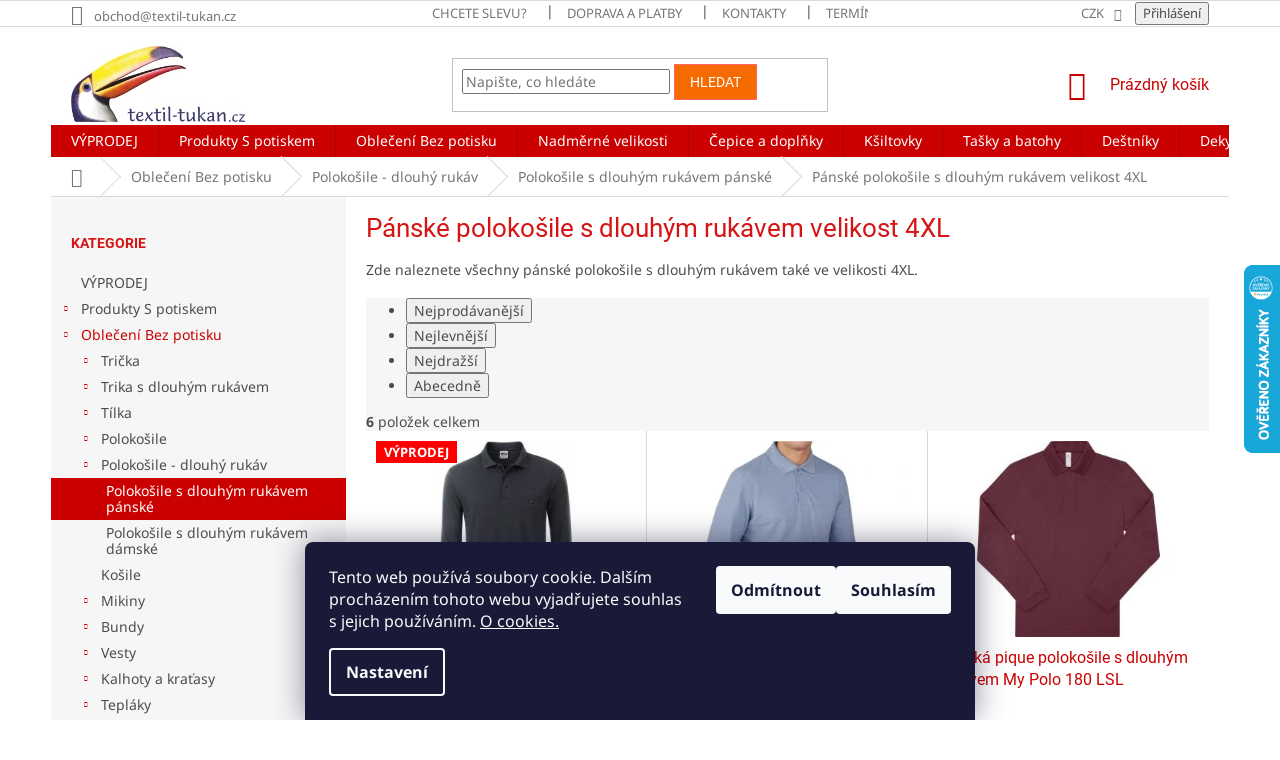

--- FILE ---
content_type: text/html; charset=utf-8
request_url: https://www.textil-tukan.cz/panske-polokosile-s-dlouhym-rukavem-4xl/
body_size: 33145
content:
<!doctype html><html lang="cs" dir="ltr" class="header-background-light external-fonts-loaded"><head><meta charset="utf-8" /><meta name="viewport" content="width=device-width,initial-scale=1" /><title>Pánská polokošile s dlouhým rukávem 4XL</title><link rel="preconnect" href="https://cdn.myshoptet.com" /><link rel="dns-prefetch" href="https://cdn.myshoptet.com" /><link rel="preload" href="https://cdn.myshoptet.com/prj/dist/master/cms/libs/jquery/jquery-1.11.3.min.js" as="script" /><link href="https://cdn.myshoptet.com/prj/dist/master/cms/templates/frontend_templates/shared/css/font-face/noto-sans.css" rel="stylesheet"><link href="https://cdn.myshoptet.com/prj/dist/master/cms/templates/frontend_templates/shared/css/font-face/roboto.css" rel="stylesheet"><link href="https://cdn.myshoptet.com/prj/dist/master/shop/dist/font-shoptet-11.css.62c94c7785ff2cea73b2.css" rel="stylesheet"><script>
dataLayer = [];
dataLayer.push({'shoptet' : {
    "pageId": 37140,
    "pageType": "parametricCategory",
    "currency": "CZK",
    "currencyInfo": {
        "decimalSeparator": ",",
        "exchangeRate": 1,
        "priceDecimalPlaces": 0,
        "symbol": "K\u010d",
        "symbolLeft": 0,
        "thousandSeparator": " "
    },
    "language": "cs",
    "projectId": 43139,
    "category": {
        "guid": "a52192a8-b169-11e4-b2e6-ac162d8a2454",
        "path": "OBLE\u010cEN\u00cd BEZ POTISKU | Poloko\u0161ile s dlouh\u00fdm ruk\u00e1vem | Poloko\u0161ile s dlouh\u00fdm ruk\u00e1vem p\u00e1nsk\u00e9",
        "parentCategoryGuid": "d9a6fee4-b165-11e4-b2e6-ac162d8a2454"
    },
    "cartInfo": {
        "id": null,
        "freeShipping": false,
        "freeShippingFrom": 3000,
        "leftToFreeGift": {
            "formattedPrice": "0 K\u010d",
            "priceLeft": 0
        },
        "freeGift": false,
        "leftToFreeShipping": {
            "priceLeft": 3000,
            "dependOnRegion": 0,
            "formattedPrice": "3 000 K\u010d"
        },
        "discountCoupon": [],
        "getNoBillingShippingPrice": {
            "withoutVat": 0,
            "vat": 0,
            "withVat": 0
        },
        "cartItems": [],
        "taxMode": "ORDINARY"
    },
    "cart": [],
    "customer": {
        "priceRatio": 1,
        "priceListId": 1,
        "groupId": null,
        "registered": false,
        "mainAccount": false
    }
}});
dataLayer.push({'cookie_consent' : {
    "marketing": "denied",
    "analytics": "denied"
}});
document.addEventListener('DOMContentLoaded', function() {
    shoptet.consent.onAccept(function(agreements) {
        if (agreements.length == 0) {
            return;
        }
        dataLayer.push({
            'cookie_consent' : {
                'marketing' : (agreements.includes(shoptet.config.cookiesConsentOptPersonalisation)
                    ? 'granted' : 'denied'),
                'analytics': (agreements.includes(shoptet.config.cookiesConsentOptAnalytics)
                    ? 'granted' : 'denied')
            },
            'event': 'cookie_consent'
        });
    });
});
</script>

<!-- Google Tag Manager -->
<script>(function(w,d,s,l,i){w[l]=w[l]||[];w[l].push({'gtm.start':
new Date().getTime(),event:'gtm.js'});var f=d.getElementsByTagName(s)[0],
j=d.createElement(s),dl=l!='dataLayer'?'&l='+l:'';j.async=true;j.src=
'https://www.googletagmanager.com/gtm.js?id='+i+dl;f.parentNode.insertBefore(j,f);
})(window,document,'script','dataLayer','GTM-MJDGNX');</script>
<!-- End Google Tag Manager -->

<meta property="og:type" content="website"><meta property="og:site_name" content="textil-tukan.cz"><meta property="og:url" content="https://www.textil-tukan.cz/panske-polokosile-s-dlouhym-rukavem-4xl/"><meta property="og:title" content="Pánská polokošile s dlouhým rukávem 4XL"><meta name="author" content="textil-tukan.cz"><meta name="web_author" content="Shoptet.cz"><meta name="dcterms.rightsHolder" content="www.textil-tukan.cz"><meta name="robots" content="index,follow"><meta property="og:image" content="https://cdn.myshoptet.com/usr/www.textil-tukan.cz/user/front_images/ogImage/hp.png?t=1769188857"><meta name="google-site-verification" content="merchantcenter111801695"><meta name="description" content="Pánské polokošile s dlouhým rukávem  ve velikosti 4XL"><meta property="og:description" content="Pánské polokošile s dlouhým rukávem  ve velikosti 4XL"><style>:root {--color-primary: #cb0000;--color-primary-h: 0;--color-primary-s: 100%;--color-primary-l: 40%;--color-primary-hover: #32cb00;--color-primary-hover-h: 105;--color-primary-hover-s: 100%;--color-primary-hover-l: 40%;--color-secondary: #3166ff;--color-secondary-h: 225;--color-secondary-s: 100%;--color-secondary-l: 60%;--color-secondary-hover: #3b7580;--color-secondary-hover-h: 190;--color-secondary-hover-s: 37%;--color-secondary-hover-l: 37%;--color-tertiary: #f56b00;--color-tertiary-h: 26;--color-tertiary-s: 100%;--color-tertiary-l: 48%;--color-tertiary-hover: #fd6864;--color-tertiary-hover-h: 2;--color-tertiary-hover-s: 97%;--color-tertiary-hover-l: 69%;--color-header-background: #ffffff;--template-font: "Noto Sans";--template-headings-font: "Roboto";--header-background-url: none;--cookies-notice-background: #1A1937;--cookies-notice-color: #F8FAFB;--cookies-notice-button-hover: #f5f5f5;--cookies-notice-link-hover: #27263f;--templates-update-management-preview-mode-content: "Náhled aktualizací šablony je aktivní pro váš prohlížeč."}</style>
    
    <link href="https://cdn.myshoptet.com/prj/dist/master/shop/dist/main-11.less.5a24dcbbdabfd189c152.css" rel="stylesheet" />
        
    <script>var shoptet = shoptet || {};</script>
    <script src="https://cdn.myshoptet.com/prj/dist/master/shop/dist/main-3g-header.js.05f199e7fd2450312de2.js"></script>
<!-- User include --><!-- api 446(100) html code header -->
<link rel="stylesheet" href="https://cdn.myshoptet.com/usr/api2.dklab.cz/user/documents/_doplnky/poznamka/43139/424/43139_424.css" type="text/css" /><style> :root { 
            --dklab-poznamka-color-main: #B6134C;  
            --dklab-poznamka-color-empty: #C020A8;             
            --dklab-poznamka-color-tooltip-background: #000000;             
            --dklab-poznamka-color-tooltip-text: #FFFFFF;             
            --dklab-poznamka-color-cart-message: #000000;             
            --dklab-poznamka-color-cart-message-background: #F7AB31;             
        }
        </style>
<!-- api 473(125) html code header -->

                <style>
                    #order-billing-methods .radio-wrapper[data-guid="9f73ec39-9b1d-11ed-8eb3-0cc47a6c92bc"]:not(.cggooglepay), #order-billing-methods .radio-wrapper[data-guid="94223852-66d4-11eb-a065-0cc47a6c92bc"]:not(.cgapplepay) {
                        display: none;
                    }
                </style>
                <script type="text/javascript">
                    document.addEventListener('DOMContentLoaded', function() {
                        if (getShoptetDataLayer('pageType') === 'billingAndShipping') {
                            
                try {
                    if (window.ApplePaySession && window.ApplePaySession.canMakePayments()) {
                        document.querySelector('#order-billing-methods .radio-wrapper[data-guid="94223852-66d4-11eb-a065-0cc47a6c92bc"]').classList.add('cgapplepay');
                    }
                } catch (err) {} 
            
                            
                const cgBaseCardPaymentMethod = {
                        type: 'CARD',
                        parameters: {
                            allowedAuthMethods: ["PAN_ONLY", "CRYPTOGRAM_3DS"],
                            allowedCardNetworks: [/*"AMEX", "DISCOVER", "INTERAC", "JCB",*/ "MASTERCARD", "VISA"]
                        }
                };
                
                function cgLoadScript(src, callback)
                {
                    var s,
                        r,
                        t;
                    r = false;
                    s = document.createElement('script');
                    s.type = 'text/javascript';
                    s.src = src;
                    s.onload = s.onreadystatechange = function() {
                        if ( !r && (!this.readyState || this.readyState == 'complete') )
                        {
                            r = true;
                            callback();
                        }
                    };
                    t = document.getElementsByTagName('script')[0];
                    t.parentNode.insertBefore(s, t);
                } 
                
                function cgGetGoogleIsReadyToPayRequest() {
                    return Object.assign(
                        {},
                        {
                            apiVersion: 2,
                            apiVersionMinor: 0
                        },
                        {
                            allowedPaymentMethods: [cgBaseCardPaymentMethod]
                        }
                    );
                }

                function onCgGooglePayLoaded() {
                    let paymentsClient = new google.payments.api.PaymentsClient({environment: 'PRODUCTION'});
                    paymentsClient.isReadyToPay(cgGetGoogleIsReadyToPayRequest()).then(function(response) {
                        if (response.result) {
                            document.querySelector('#order-billing-methods .radio-wrapper[data-guid="9f73ec39-9b1d-11ed-8eb3-0cc47a6c92bc"]').classList.add('cggooglepay');	 	 	 	 	 
                        }
                    })
                    .catch(function(err) {});
                }
                
                cgLoadScript('https://pay.google.com/gp/p/js/pay.js', onCgGooglePayLoaded);
            
                        }
                    });
                </script> 
                
<!-- api 608(256) html code header -->
<link rel="stylesheet" href="https://cdn.myshoptet.com/usr/api2.dklab.cz/user/documents/_doplnky/bannery/43139/2823/43139_2823.css" type="text/css" /><style>
        :root {
            --dklab-bannery-b-hp-padding: 10px;
            --dklab-bannery-b-hp-box-padding: 30px;
            --dklab-bannery-b-hp-big-screen: 25%;
            --dklab-bannery-b-hp-medium-screen: 25%;
            --dklab-bannery-b-hp-small-screen: 25%;
            --dklab-bannery-b-hp-tablet-screen: 50%;
            --dklab-bannery-b-hp-mobile-screen: 50%;

            --dklab-bannery-i-hp-icon-color: #000000;
            --dklab-bannery-i-hp-color: #000000;
            --dklab-bannery-i-hp-background: #FFFFFF;            
            
            --dklab-bannery-i-d-icon-color: #000000;
            --dklab-bannery-i-d-color: #000000;
            --dklab-bannery-i-d-background: #FFFFFF;


            --dklab-bannery-i-hp-w-big-screen: 4;
            --dklab-bannery-i-hp-w-medium-screen: 4;
            --dklab-bannery-i-hp-w-small-screen: 4;
            --dklab-bannery-i-hp-w-tablet-screen: 2;
            --dklab-bannery-i-hp-w-mobile-screen: 2;
            
            --dklab-bannery-i-d-w-big-screen: 4;
            --dklab-bannery-i-d-w-medium-screen: 4;
            --dklab-bannery-i-d-w-small-screen: 4;
            --dklab-bannery-i-d-w-tablet-screen: 4;
            --dklab-bannery-i-d-w-mobile-screen: 2;

        }</style>
<!-- api 609(257) html code header -->
<link rel="stylesheet" href="https://cdn.myshoptet.com/usr/api2.dklab.cz/user/documents/_doplnky/slider/43139/2/43139_2.css" type="text/css" /><style>
        :root {
        --dklab-slider-color-arrow: #000000;
        --dklab-slider-color-hp-dot: #a4a4a4;
        --dklab-slider-color-hp-dot-active: #000000;
        --dklab-slider-color-l-dot: #a4a4a4;
        --dklab-slider-color-l-dot-active: #000000;
        --dklab-slider-color-c-dot: #ffffff;
        --dklab-slider-color-c-dot-active: #000000;
        --dklab-slider-color-c-arrow: #000000;
        --dklab-slider-color-d-dot: #a4a4a4;
        --dklab-slider-color-d-dot-active: #000000;

        }</style>
<!-- service 446(100) html code header -->
<style>
@font-face {
    font-family: 'poznamka';
    src:  url('https://cdn.myshoptet.com/usr/api2.dklab.cz/user/documents/_doplnky/poznamka/font/note.eot?v1');
    src:  url('https://cdn.myshoptet.com/usr/api2.dklab.cz/user/documents/_doplnky/poznamka/font/note.eot?v1#iefix') format('embedded-opentype'),
    url('https://cdn.myshoptet.com/usr/api2.dklab.cz/user/documents/_doplnky/poznamka/font/note.ttf?v1') format('truetype'),
    url('https://cdn.myshoptet.com/usr/api2.dklab.cz/user/documents/_doplnky/poznamka/font/note.woff?v1') format('woff'),
    url('https://cdn.myshoptet.com/usr/api2.dklab.cz/user/documents/_doplnky/poznamka/font/note.svg?v1') format('svg');
    font-weight: normal;
    font-style: normal;
}
</style>
<!-- service 409(63) html code header -->
<style>
#filters h4{cursor:pointer;}[class~=slider-wrapper],[class~=filter-section]{padding-left:0;}#filters h4{padding-left:13.5pt;}[class~=filter-section],[class~=slider-wrapper]{padding-bottom:0 !important;}#filters h4:before{position:absolute;}#filters h4:before{left:0;}[class~=filter-section],[class~=slider-wrapper]{padding-right:0;}#filters h4{padding-bottom:9pt;}#filters h4{padding-right:13.5pt;}#filters > .slider-wrapper,[class~=slider-wrapper] > div,.filter-sections form,[class~=slider-wrapper][class~=filter-section] > div,.razeni > form{display:none;}#filters h4:before,#filters .otevreny h4:before{content:"\e911";}#filters h4{padding-top:9pt;}[class~=filter-section],[class~=slider-wrapper]{padding-top:0 !important;}[class~=filter-section]{border-top-width:0 !important;}[class~=filter-section]{border-top-style:none !important;}[class~=filter-section]{border-top-color:currentColor !important;}#filters .otevreny h4:before,#filters h4:before{font-family:shoptet;}#filters h4{position:relative;}#filters h4{margin-left:0 !important;}[class~=filter-section]{border-image:none !important;}#filters h4{margin-bottom:0 !important;}#filters h4{margin-right:0 !important;}#filters h4{margin-top:0 !important;}#filters h4{border-top-width:.0625pc;}#filters h4{border-top-style:solid;}#filters h4{border-top-color:#e0e0e0;}[class~=slider-wrapper]{max-width:none;}[class~=otevreny] form,.slider-wrapper.otevreny > div,[class~=slider-wrapper][class~=otevreny] > div,.otevreny form{display:block;}#filters h4{border-image:none;}[class~=param-filter-top]{margin-bottom:.9375pc;}[class~=otevreny] form{margin-bottom:15pt;}[class~=slider-wrapper]{color:inherit;}#filters .otevreny h4:before{-webkit-transform:rotate(180deg);}[class~=slider-wrapper],#filters h4:before{background:none;}#filters h4:before{-webkit-transform:rotate(90deg);}#filters h4:before{-moz-transform:rotate(90deg);}[class~=param-filter-top] form{display:block !important;}#filters h4:before{-o-transform:rotate(90deg);}#filters h4:before{-ms-transform:rotate(90deg);}#filters h4:before{transform:rotate(90deg);}#filters h4:before{font-size:.104166667in;}#filters .otevreny h4:before{-moz-transform:rotate(180deg);}#filters .otevreny h4:before{-o-transform:rotate(180deg);}#filters h4:before{top:36%;}#filters .otevreny h4:before{-ms-transform:rotate(180deg);}#filters h4:before{height:auto;}#filters h4:before{width:auto;}#filters .otevreny h4:before{transform:rotate(180deg);}
@media screen and (max-width: 767px) {
.param-filter-top{padding-top: 15px;}
}
#content .filters-wrapper > div:first-of-type, #footer .filters-wrapper > div:first-of-type {text-align: left;}
.template-11.one-column-body .content .filter-sections{padding-top: 15px; padding-bottom: 15px;}
</style>
<!-- service 608(256) html code header -->
<link rel="stylesheet" href="https://cdn.myshoptet.com/usr/api.dklab.cz/user/documents/fontawesome/css/all.css?v=1.02" type="text/css" />
<!-- service 609(257) html code header -->
<link rel="stylesheet" href="https://cdn.myshoptet.com/usr/api2.dklab.cz/user/documents/css/swiper-bundle.min.css?v=1" />
<!--
<link rel="stylesheet" href="https://cdn.myshoptet.com/usr/api.dklab.cz/user/documents/_doplnky/lightslider/dist/css/lightslider.css?v=5" />
<link rel="stylesheet" href="https://cdn.myshoptet.com/usr/api.dklab.cz/user/documents/_doplnky/sliderplus/src/style.css?v=66" type="text/css" />
<link rel="stylesheet" href="https://cdn.myshoptet.com/usr/api.dklab.cz/user/documents/_doplnky/sliderplus/src/style_fix.css?v=38" type="text/css" />
<style type="text/css">
.dklabSliderplusCarousel.dklabSliderplus-moderni-tmavy .extended-banner-link:hover, .dklabSliderplusCarousel.dklabSliderplus-moderni-svetly .extended-banner-link:hover,
.dklabSliderplusCarousel.dklabSliderplus-box-tmavy .extended-banner-link, .dklabSliderplusCarousel.dklabSliderplus-box-svetly .extended-banner-link{
  background: #cb0000;
}
</style>
-->

<!-- project html code header -->
<meta name="seznam-wmt" content="sidz2LFR24CU6sRo7qIxSKXI0zsetyAn" />

<link rel="canonical" href="https://www.textil-tukan.cz/" />
<link rel="alternate" hreflang="cz" href="https://www.textil-tukan.cz" />

<style>
.in-index #content {display: flex;flex-direction: column;}
.in-index #content .row.banners-row {order: -1;}
.in-index #content #dklabBanplusUvod + .benefitBanner {order: -1;}
</style>


<style type="text/css">
/* pp - tabulka velikosti */
.ppTabulkaVelikosti {
    border-spacing: 0;
}
.ppTabulkaVelikosti th {
    border-bottom: 2px solid black;
    padding: 10px 10px;
    background-color: white;
}
.ppTabulkaVelikosti td {
    border-bottom: 0px solid gainsboro;
    text-align: center;
    padding: 5px 5px;
}
.ppTabulkaVelikosti tr:nth-of-type(odd) {
    background-color: #f3f3f3;
}
.ppTabulkaVelikosti img{
/*   height: 90px; */
}
.ppVelikost { 
    font-weight: bold;
}
.ppIkonyPeceOtextil img{
    margin: 5px 5px;
    vertical-align: middle;
}
.ppTabulkaKpostavamMZ{
    font-size: 18px;
    margin-left: 15px;
}
.ppTabulkaKpostavamMZ td{
vertical-align: left;
}
.pp1Sloupec{
    font-weight: bold;
    color: blue;
    padding-right: 10px;
    padding-bottom: 5px;
}
</style>

<style type="text/css">
.subcategories li a {
border-color: #dadada;
background-color: #fff;
color: #555555;
}
</style>

<style type="text/css"> /* tabulka pece o textil na urovni produktu */
.ppMezeraShora10 {
padding-top: 10px;
}
.ppMezeraShora15 {
padding-top: 15px;
}
.ppTabPoTikona {
width: 50px;
padding-top: 5px;
padding-bottom: 5px;
text-align:center;
}
.ppTabPoTtext {
padding-left: 10px;
text-align: left;
}
.ppFont16 {
font-size: 16px;
}
</style>

<style type="text/css">
h1 { color: #D61414 }
</style>

<style type="text/css">
h4 { color: #D61414 }
</style>

<style type="text/css">
.latest-contribution-wrapper { display: none; }
</style>

<style>
.category-perex-inner p{line-height: 150%}
</style>

<style type="text/css">
#header .site-name a img { max-height: none; } 
@media (min-width: 768px) { 
.menu-helper { top: 100%; transform: translateY(-33px); }
}
</style>

<style>
.p-short-description { font-size: 18px; }
.p-short-description { font-weight: bold; }
.basic-description { font-size: 16px; }
</style>

<script> 
document.addEventListener('DOMContentLoaded', function() { 
    var perex = document.querySelector('.subtype-category-parametric .category-perex'); 
    if (perex) { 
        var categoryTitle = document.querySelector('.category-title'); 
        categoryTitle.parentNode.insertBefore(perex, categoryTitle.nextSibling); 
    } 
}); 
</script>

<meta name="facebook-domain-verification" content="8ppuqyoxzpym3of1d1cadh9m9xcfju" />

<meta name="p:domain_verify" content="c8230c4f574f0d919c00462b076a8193"/>


<!-- /User include --><link rel="shortcut icon" href="/favicon.ico" type="image/x-icon" /><link rel="canonical" href="https://www.textil-tukan.cz/panske-polokosile-s-dlouhym-rukavem-4xl/" />    <script>
        var _hwq = _hwq || [];
        _hwq.push(['setKey', '29504064FD3E51E2CCC48474DAFA0C3B']);
        _hwq.push(['setTopPos', '200']);
        _hwq.push(['showWidget', '22']);
        (function() {
            var ho = document.createElement('script');
            ho.src = 'https://cz.im9.cz/direct/i/gjs.php?n=wdgt&sak=29504064FD3E51E2CCC48474DAFA0C3B';
            var s = document.getElementsByTagName('script')[0]; s.parentNode.insertBefore(ho, s);
        })();
    </script>
<script>!function(){var t={9196:function(){!function(){var t=/\[object (Boolean|Number|String|Function|Array|Date|RegExp)\]/;function r(r){return null==r?String(r):(r=t.exec(Object.prototype.toString.call(Object(r))))?r[1].toLowerCase():"object"}function n(t,r){return Object.prototype.hasOwnProperty.call(Object(t),r)}function e(t){if(!t||"object"!=r(t)||t.nodeType||t==t.window)return!1;try{if(t.constructor&&!n(t,"constructor")&&!n(t.constructor.prototype,"isPrototypeOf"))return!1}catch(t){return!1}for(var e in t);return void 0===e||n(t,e)}function o(t,r,n){this.b=t,this.f=r||function(){},this.d=!1,this.a={},this.c=[],this.e=function(t){return{set:function(r,n){u(c(r,n),t.a)},get:function(r){return t.get(r)}}}(this),i(this,t,!n);var e=t.push,o=this;t.push=function(){var r=[].slice.call(arguments,0),n=e.apply(t,r);return i(o,r),n}}function i(t,n,o){for(t.c.push.apply(t.c,n);!1===t.d&&0<t.c.length;){if("array"==r(n=t.c.shift()))t:{var i=n,a=t.a;if("string"==r(i[0])){for(var f=i[0].split("."),s=f.pop(),p=(i=i.slice(1),0);p<f.length;p++){if(void 0===a[f[p]])break t;a=a[f[p]]}try{a[s].apply(a,i)}catch(t){}}}else if("function"==typeof n)try{n.call(t.e)}catch(t){}else{if(!e(n))continue;for(var l in n)u(c(l,n[l]),t.a)}o||(t.d=!0,t.f(t.a,n),t.d=!1)}}function c(t,r){for(var n={},e=n,o=t.split("."),i=0;i<o.length-1;i++)e=e[o[i]]={};return e[o[o.length-1]]=r,n}function u(t,o){for(var i in t)if(n(t,i)){var c=t[i];"array"==r(c)?("array"==r(o[i])||(o[i]=[]),u(c,o[i])):e(c)?(e(o[i])||(o[i]={}),u(c,o[i])):o[i]=c}}window.DataLayerHelper=o,o.prototype.get=function(t){var r=this.a;t=t.split(".");for(var n=0;n<t.length;n++){if(void 0===r[t[n]])return;r=r[t[n]]}return r},o.prototype.flatten=function(){this.b.splice(0,this.b.length),this.b[0]={},u(this.a,this.b[0])}}()}},r={};function n(e){var o=r[e];if(void 0!==o)return o.exports;var i=r[e]={exports:{}};return t[e](i,i.exports,n),i.exports}n.n=function(t){var r=t&&t.__esModule?function(){return t.default}:function(){return t};return n.d(r,{a:r}),r},n.d=function(t,r){for(var e in r)n.o(r,e)&&!n.o(t,e)&&Object.defineProperty(t,e,{enumerable:!0,get:r[e]})},n.o=function(t,r){return Object.prototype.hasOwnProperty.call(t,r)},function(){"use strict";n(9196)}()}();</script><style>/* custom background */@media (min-width: 992px) {body {background-position: top center;background-repeat: no-repeat;background-attachment: scroll;}}</style>    <!-- Global site tag (gtag.js) - Google Analytics -->
    <script async src="https://www.googletagmanager.com/gtag/js?id=16721875543"></script>
    <script>
        
        window.dataLayer = window.dataLayer || [];
        function gtag(){dataLayer.push(arguments);}
        

                    console.debug('default consent data');

            gtag('consent', 'default', {"ad_storage":"denied","analytics_storage":"denied","ad_user_data":"denied","ad_personalization":"denied","wait_for_update":500});
            dataLayer.push({
                'event': 'default_consent'
            });
        
        gtag('js', new Date());

                gtag('config', 'UA-59218950-1', { 'groups': "UA" });
        
                gtag('config', 'G-RXG80C5RZH', {"groups":"GA4","send_page_view":false,"content_group":"category","currency":"CZK","page_language":"cs"});
        
                gtag('config', 'AW-962025478', {"allow_enhanced_conversions":true});
        
                gtag('config', 'AW-16721875543', {"allow_enhanced_conversions":true});
        
        
        
        
                    gtag('event', 'page_view', {"send_to":"GA4","page_language":"cs","content_group":"category","currency":"CZK"});
        
        
        
        
        
        
        
        
        
        
        
        
        
        document.addEventListener('DOMContentLoaded', function() {
            if (typeof shoptet.tracking !== 'undefined') {
                for (var id in shoptet.tracking.bannersList) {
                    gtag('event', 'view_promotion', {
                        "send_to": "UA",
                        "promotions": [
                            {
                                "id": shoptet.tracking.bannersList[id].id,
                                "name": shoptet.tracking.bannersList[id].name,
                                "position": shoptet.tracking.bannersList[id].position
                            }
                        ]
                    });
                }
            }

            shoptet.consent.onAccept(function(agreements) {
                if (agreements.length !== 0) {
                    console.debug('gtag consent accept');
                    var gtagConsentPayload =  {
                        'ad_storage': agreements.includes(shoptet.config.cookiesConsentOptPersonalisation)
                            ? 'granted' : 'denied',
                        'analytics_storage': agreements.includes(shoptet.config.cookiesConsentOptAnalytics)
                            ? 'granted' : 'denied',
                                                                                                'ad_user_data': agreements.includes(shoptet.config.cookiesConsentOptPersonalisation)
                            ? 'granted' : 'denied',
                        'ad_personalization': agreements.includes(shoptet.config.cookiesConsentOptPersonalisation)
                            ? 'granted' : 'denied',
                        };
                    console.debug('update consent data', gtagConsentPayload);
                    gtag('consent', 'update', gtagConsentPayload);
                    dataLayer.push(
                        { 'event': 'update_consent' }
                    );
                }
            });
        });
    </script>
</head><body class="desktop id-37140 in-panske-polokosile-s-dlouhym-rukavem-4xl template-11 type-category subtype-category-parametric multiple-columns-body columns-mobile-2 columns-3 ums_forms_redesign--off ums_a11y_category_page--on ums_discussion_rating_forms--off ums_flags_display_unification--on ums_a11y_login--on mobile-header-version-0"><noscript>
    <style>
        #header {
            padding-top: 0;
            position: relative !important;
            top: 0;
        }
        .header-navigation {
            position: relative !important;
        }
        .overall-wrapper {
            margin: 0 !important;
        }
        body:not(.ready) {
            visibility: visible !important;
        }
    </style>
    <div class="no-javascript">
        <div class="no-javascript__title">Musíte změnit nastavení vašeho prohlížeče</div>
        <div class="no-javascript__text">Podívejte se na: <a href="https://www.google.com/support/bin/answer.py?answer=23852">Jak povolit JavaScript ve vašem prohlížeči</a>.</div>
        <div class="no-javascript__text">Pokud používáte software na blokování reklam, může být nutné povolit JavaScript z této stránky.</div>
        <div class="no-javascript__text">Děkujeme.</div>
    </div>
</noscript>

        <div id="fb-root"></div>
        <script>
            window.fbAsyncInit = function() {
                FB.init({
                    autoLogAppEvents : true,
                    xfbml            : true,
                    version          : 'v24.0'
                });
            };
        </script>
        <script async defer crossorigin="anonymous" src="https://connect.facebook.net/cs_CZ/sdk.js#xfbml=1&version=v24.0"></script>
<!-- Google Tag Manager (noscript) -->
<noscript><iframe src="https://www.googletagmanager.com/ns.html?id=GTM-MJDGNX"
height="0" width="0" style="display:none;visibility:hidden"></iframe></noscript>
<!-- End Google Tag Manager (noscript) -->

    <div class="siteCookies siteCookies--bottom siteCookies--dark js-siteCookies" role="dialog" data-testid="cookiesPopup" data-nosnippet>
        <div class="siteCookies__form">
            <div class="siteCookies__content">
                <div class="siteCookies__text">
                    Tento web používá soubory cookie. Dalším procházením tohoto webu vyjadřujete souhlas s jejich používáním. <a href="https://www.textil-tukan.cz/admin/zabezpeceni-obchodu/prohlaseni-o-pouziti-cookies" target="_blank" rel="noopener noreferrer">O cookies.</a>
                </div>
                <p class="siteCookies__links">
                    <button class="siteCookies__link js-cookies-settings" aria-label="Nastavení cookies" data-testid="cookiesSettings">Nastavení</button>
                </p>
            </div>
            <div class="siteCookies__buttonWrap">
                                    <button class="siteCookies__button js-cookiesConsentSubmit" value="reject" aria-label="Odmítnout cookies" data-testid="buttonCookiesReject">Odmítnout</button>
                                <button class="siteCookies__button js-cookiesConsentSubmit" value="all" aria-label="Přijmout cookies" data-testid="buttonCookiesAccept">Souhlasím</button>
            </div>
        </div>
        <script>
            document.addEventListener("DOMContentLoaded", () => {
                const siteCookies = document.querySelector('.js-siteCookies');
                document.addEventListener("scroll", shoptet.common.throttle(() => {
                    const st = document.documentElement.scrollTop;
                    if (st > 1) {
                        siteCookies.classList.add('siteCookies--scrolled');
                    } else {
                        siteCookies.classList.remove('siteCookies--scrolled');
                    }
                }, 100));
            });
        </script>
    </div>
<a href="#content" class="skip-link sr-only">Přejít na obsah</a><div class="overall-wrapper"><div class="user-action"><div class="container">
    <div class="user-action-in">
                    <div id="login" class="user-action-login popup-widget login-widget" role="dialog" aria-labelledby="loginHeading">
        <div class="popup-widget-inner">
                            <h2 id="loginHeading">Přihlášení k vašemu účtu</h2><div id="customerLogin"><form action="/action/Customer/Login/" method="post" id="formLoginIncluded" class="csrf-enabled formLogin" data-testid="formLogin"><input type="hidden" name="referer" value="" /><div class="form-group"><div class="input-wrapper email js-validated-element-wrapper no-label"><input type="email" name="email" class="form-control" autofocus placeholder="E-mailová adresa (např. jan@novak.cz)" data-testid="inputEmail" autocomplete="email" required /></div></div><div class="form-group"><div class="input-wrapper password js-validated-element-wrapper no-label"><input type="password" name="password" class="form-control" placeholder="Heslo" data-testid="inputPassword" autocomplete="current-password" required /><span class="no-display">Nemůžete vyplnit toto pole</span><input type="text" name="surname" value="" class="no-display" /></div></div><div class="form-group"><div class="login-wrapper"><button type="submit" class="btn btn-secondary btn-text btn-login" data-testid="buttonSubmit">Přihlásit se</button><div class="password-helper"><a href="/registrace/" data-testid="signup" rel="nofollow">Nová registrace</a><a href="/klient/zapomenute-heslo/" rel="nofollow">Zapomenuté heslo</a></div></div></div><div class="social-login-buttons"><div class="social-login-buttons-divider"><span>nebo</span></div><div class="form-group"><a href="/action/Social/login/?provider=Facebook" class="login-btn facebook" rel="nofollow"><span class="login-facebook-icon"></span><strong>Přihlásit se přes Facebook</strong></a></div></div></form>
</div>                    </div>
    </div>

                            <div id="cart-widget" class="user-action-cart popup-widget cart-widget loader-wrapper" data-testid="popupCartWidget" role="dialog" aria-hidden="true">
    <div class="popup-widget-inner cart-widget-inner place-cart-here">
        <div class="loader-overlay">
            <div class="loader"></div>
        </div>
    </div>

    <div class="cart-widget-button">
        <a href="/kosik/" class="btn btn-conversion" id="continue-order-button" rel="nofollow" data-testid="buttonNextStep">Pokračovat do košíku</a>
    </div>
</div>
            </div>
</div>
</div><div class="top-navigation-bar" data-testid="topNavigationBar">

    <div class="container">

        <div class="top-navigation-contacts">
            <strong>Zákaznická podpora:</strong><a href="mailto:obchod@textil-tukan.cz" class="project-email" data-testid="contactboxEmail"><span>obchod@textil-tukan.cz</span></a>        </div>

                            <div class="top-navigation-menu">
                <div class="top-navigation-menu-trigger"></div>
                <ul class="top-navigation-bar-menu">
                                            <li class="top-navigation-menu-item-793">
                            <a href="/poskytovane-slevy/" target="blank">Chcete slevu?</a>
                        </li>
                                            <li class="top-navigation-menu-item-754">
                            <a href="/ceny-dopravy/" target="blank">Doprava a platby</a>
                        </li>
                                            <li class="top-navigation-menu-item-29">
                            <a href="/kontakty/" target="blank">Kontakty</a>
                        </li>
                                            <li class="top-navigation-menu-item-994">
                            <a href="/termin-dodani-zbozi/" target="blank">Termín dodání zboží</a>
                        </li>
                                            <li class="top-navigation-menu-item-818">
                            <a href="/jak-spravne-merit-velikost-odevu/" target="blank">Jak měřit velikost oděvů</a>
                        </li>
                                            <li class="top-navigation-menu-item-788">
                            <a href="/chcete-vlastni-potisk/" target="blank">Vlastní potisk</a>
                        </li>
                                            <li class="top-navigation-menu-item-747">
                            <a href="/o-nas/" target="blank">O nás</a>
                        </li>
                                            <li class="top-navigation-menu-item-39">
                            <a href="/obchodni-podminky/" target="blank">Obchodní podmínky</a>
                        </li>
                                            <li class="top-navigation-menu-item-748">
                            <a href="/vzorovy-formular-pro-odstoupeni-od-smlouvy/" target="blank">Vrácení zboží</a>
                        </li>
                                            <li class="top-navigation-menu-item-753">
                            <a href="/reklamacni-rad/" target="blank">Reklamační řád</a>
                        </li>
                                            <li class="top-navigation-menu-item-696">
                            <a href="/ochrana-osobnich-udaju/" target="blank">Ochrana osobních údajů</a>
                        </li>
                                            <li class="top-navigation-menu-item-819">
                            <a href="/pece-o-textil/">Jak pečovat o textil</a>
                        </li>
                                    </ul>
                <ul class="top-navigation-bar-menu-helper"></ul>
            </div>
        
        <div class="top-navigation-tools top-navigation-tools--language">
            <div class="responsive-tools">
                <a href="#" class="toggle-window" data-target="search" aria-label="Hledat" data-testid="linkSearchIcon"></a>
                                                            <a href="#" class="toggle-window" data-target="login"></a>
                                                    <a href="#" class="toggle-window" data-target="navigation" aria-label="Menu" data-testid="hamburgerMenu"></a>
            </div>
                <div class="dropdown">
        <span>Ceny v:</span>
        <button id="topNavigationDropdown" type="button" data-toggle="dropdown" aria-haspopup="true" aria-expanded="false">
            CZK
            <span class="caret"></span>
        </button>
        <ul class="dropdown-menu" aria-labelledby="topNavigationDropdown"><li><a href="/action/Currency/changeCurrency/?currencyCode=CZK" rel="nofollow">CZK</a></li><li><a href="/action/Currency/changeCurrency/?currencyCode=EUR" rel="nofollow">EUR</a></li></ul>
    </div>
            <button class="top-nav-button top-nav-button-login toggle-window" type="button" data-target="login" aria-haspopup="dialog" aria-controls="login" aria-expanded="false" data-testid="signin"><span>Přihlášení</span></button>        </div>

    </div>

</div>
<header id="header"><div class="container navigation-wrapper">
    <div class="header-top">
        <div class="site-name-wrapper">
            <div class="site-name"><a href="/" data-testid="linkWebsiteLogo"><img src="https://cdn.myshoptet.com/usr/www.textil-tukan.cz/user/logos/logo_textil-tukan_76px-1.jpg" alt="textil-tukan.cz" fetchpriority="low" /></a></div>        </div>
        <div class="search" itemscope itemtype="https://schema.org/WebSite">
            <meta itemprop="headline" content="Pánské polokošile s dlouhým rukávem velikost 4XL"/><meta itemprop="url" content="https://www.textil-tukan.cz"/><meta itemprop="text" content="Pánské polokošile s dlouhým rukávem ve velikosti 4XL"/>            <form action="/action/ProductSearch/prepareString/" method="post"
    id="formSearchForm" class="search-form compact-form js-search-main"
    itemprop="potentialAction" itemscope itemtype="https://schema.org/SearchAction" data-testid="searchForm">
    <fieldset>
        <meta itemprop="target"
            content="https://www.textil-tukan.cz/vyhledavani/?string={string}"/>
        <input type="hidden" name="language" value="cs"/>
        
            
<input
    type="search"
    name="string"
        class="query-input form-control search-input js-search-input"
    placeholder="Napište, co hledáte"
    autocomplete="off"
    required
    itemprop="query-input"
    aria-label="Vyhledávání"
    data-testid="searchInput"
>
            <button type="submit" class="btn btn-default" data-testid="searchBtn">Hledat</button>
        
    </fieldset>
</form>
        </div>
        <div class="navigation-buttons">
                
    <a href="/kosik/" class="btn btn-icon toggle-window cart-count" data-target="cart" data-hover="true" data-redirect="true" data-testid="headerCart" rel="nofollow" aria-haspopup="dialog" aria-expanded="false" aria-controls="cart-widget">
        
                <span class="sr-only">Nákupní košík</span>
        
            <span class="cart-price visible-lg-inline-block" data-testid="headerCartPrice">
                                    Prázdný košík                            </span>
        
    
            </a>
        </div>
    </div>
    <nav id="navigation" aria-label="Hlavní menu" data-collapsible="true"><div class="navigation-in menu"><ul class="menu-level-1" role="menubar" data-testid="headerMenuItems"><li class="menu-item-1251" role="none"><a href="/vyprodej/" data-testid="headerMenuItem" role="menuitem" aria-expanded="false"><b>VÝPRODEJ</b></a></li>
<li class="menu-item-1140 ext" role="none"><a href="/textil-s-potiskem/" data-testid="headerMenuItem" role="menuitem" aria-haspopup="true" aria-expanded="false"><b>Produkty S potiskem</b><span class="submenu-arrow"></span></a><ul class="menu-level-2" aria-label="Produkty S potiskem" tabindex="-1" role="menu"><li class="menu-item-1266 has-third-level" role="none"><a href="/vlastni-potisk-na-tricko/" class="menu-image" data-testid="headerMenuItem" tabindex="-1" aria-hidden="true"><img src="data:image/svg+xml,%3Csvg%20width%3D%22140%22%20height%3D%22100%22%20xmlns%3D%22http%3A%2F%2Fwww.w3.org%2F2000%2Fsvg%22%3E%3C%2Fsvg%3E" alt="" aria-hidden="true" width="140" height="100"  data-src="https://cdn.myshoptet.com/usr/www.textil-tukan.cz/user/categories/thumb/vlastn___foto_b__l___a3_namet_2.jpg" fetchpriority="low" /></a><div><a href="/vlastni-potisk-na-tricko/" data-testid="headerMenuItem" role="menuitem"><span>S vlastním potiskem</span></a>
                                                    <ul class="menu-level-3" role="menu">
                                                                    <li class="menu-item-2433" role="none">
                                        <a href="/tricko-s-vlastnim-potiskem/" data-testid="headerMenuItem" role="menuitem">
                                            Tričko s vlastním potiskem</a>,                                    </li>
                                                                    <li class="menu-item-1275" role="none">
                                        <a href="/samotny-potisk/" data-testid="headerMenuItem" role="menuitem">
                                            Samotný potisk</a>                                    </li>
                                                            </ul>
                        </div></li><li class="menu-item-37865" role="none"><a href="/vanocni-dekorace-s-potiskem/" class="menu-image" data-testid="headerMenuItem" tabindex="-1" aria-hidden="true"><img src="data:image/svg+xml,%3Csvg%20width%3D%22140%22%20height%3D%22100%22%20xmlns%3D%22http%3A%2F%2Fwww.w3.org%2F2000%2Fsvg%22%3E%3C%2Fsvg%3E" alt="" aria-hidden="true" width="140" height="100"  data-src="https://cdn.myshoptet.com/usr/www.textil-tukan.cz/user/categories/thumb/v__noce_kategorie_eshop_140x100-1.png" fetchpriority="low" /></a><div><a href="/vanocni-dekorace-s-potiskem/" data-testid="headerMenuItem" role="menuitem"><span>Vánoční dekorace s potiskem</span></a>
                        </div></li><li class="menu-item-744 has-third-level" role="none"><a href="/tricka-s-potiskem/" class="menu-image" data-testid="headerMenuItem" tabindex="-1" aria-hidden="true"><img src="data:image/svg+xml,%3Csvg%20width%3D%22140%22%20height%3D%22100%22%20xmlns%3D%22http%3A%2F%2Fwww.w3.org%2F2000%2Fsvg%22%3E%3C%2Fsvg%3E" alt="" aria-hidden="true" width="140" height="100"  data-src="https://cdn.myshoptet.com/usr/www.textil-tukan.cz/user/categories/thumb/tricka-s-potiskem.jpg" fetchpriority="low" /></a><div><a href="/tricka-s-potiskem/" data-testid="headerMenuItem" role="menuitem"><span>Trička s potiskem</span></a>
                                                    <ul class="menu-level-3" role="menu">
                                                                    <li class="menu-item-1215" role="none">
                                        <a href="/trika-s-dlouhym-rukavem-s-potiskem/" data-testid="headerMenuItem" role="menuitem">
                                            Trika s dlouhým rukávem s potiskem</a>,                                    </li>
                                                                    <li class="menu-item-1045" role="none">
                                        <a href="/tricka-zrozeni-legend/" data-testid="headerMenuItem" role="menuitem">
                                            ZROZENÍ LEGEND</a>,                                    </li>
                                                                    <li class="menu-item-1092" role="none">
                                        <a href="/k-narozeninam/" data-testid="headerMenuItem" role="menuitem">
                                            NAROZENINY</a>,                                    </li>
                                                                    <li class="menu-item-1009" role="none">
                                        <a href="/pro-pary/" data-testid="headerMenuItem" role="menuitem">
                                            pro PÁRY</a>,                                    </li>
                                                                    <li class="menu-item-37730" role="none">
                                        <a href="/rodinna-tricka/" data-testid="headerMenuItem" role="menuitem">
                                            RODINA</a>,                                    </li>
                                                                    <li class="menu-item-1221" role="none">
                                        <a href="/tricka-vtipna/" data-testid="headerMenuItem" role="menuitem">
                                            VTIPNÁ</a>,                                    </li>
                                                                    <li class="menu-item-1000" role="none">
                                        <a href="/pro-cestovatele/" data-testid="headerMenuItem" role="menuitem">
                                            CESTOVÁNÍ</a>,                                    </li>
                                                                    <li class="menu-item-1257" role="none">
                                        <a href="/tricka-pro-babicky/" data-testid="headerMenuItem" role="menuitem">
                                            BABIČKA a DĚDA</a>,                                    </li>
                                                                    <li class="menu-item-1086" role="none">
                                        <a href="/pro-pejskare/" data-testid="headerMenuItem" role="menuitem">
                                            pro PEJSKAŘE</a>,                                    </li>
                                                                    <li class="menu-item-1098" role="none">
                                        <a href="/svatba/" data-testid="headerMenuItem" role="menuitem">
                                            SVATBA a rozlučka</a>,                                    </li>
                                                                    <li class="menu-item-1260" role="none">
                                        <a href="/tricka-i-love/" data-testid="headerMenuItem" role="menuitem">
                                            LOVE</a>,                                    </li>
                                                                    <li class="menu-item-756" role="none">
                                        <a href="/tricka-s-potiskem-damska/" data-testid="headerMenuItem" role="menuitem">
                                            DÁMSKÉ</a>,                                    </li>
                                                                    <li class="menu-item-755" role="none">
                                        <a href="/tricka-s-potiskem-panska/" data-testid="headerMenuItem" role="menuitem">
                                            PÁNSKÉ</a>,                                    </li>
                                                                    <li class="menu-item-757" role="none">
                                        <a href="/tricka-s-potiskem-detska/" data-testid="headerMenuItem" role="menuitem">
                                            DĚTSKÁ</a>                                    </li>
                                                            </ul>
                        </div></li><li class="menu-item-1031 has-third-level" role="none"><a href="/mikiny-s-potiskem/" class="menu-image" data-testid="headerMenuItem" tabindex="-1" aria-hidden="true"><img src="data:image/svg+xml,%3Csvg%20width%3D%22140%22%20height%3D%22100%22%20xmlns%3D%22http%3A%2F%2Fwww.w3.org%2F2000%2Fsvg%22%3E%3C%2Fsvg%3E" alt="" aria-hidden="true" width="140" height="100"  data-src="https://cdn.myshoptet.com/usr/www.textil-tukan.cz/user/categories/thumb/mikiny-s-potiskem-panske.jpg" fetchpriority="low" /></a><div><a href="/mikiny-s-potiskem/" data-testid="headerMenuItem" role="menuitem"><span>Mikiny s potiskem</span></a>
                                                    <ul class="menu-level-3" role="menu">
                                                                    <li class="menu-item-1179" role="none">
                                        <a href="/mikiny-zrozeni-legend/" data-testid="headerMenuItem" role="menuitem">
                                            Mikiny ZROZENÍ LEGEND</a>,                                    </li>
                                                                    <li class="menu-item-1194" role="none">
                                        <a href="/mikiny-pro-pary-bbf/" data-testid="headerMenuItem" role="menuitem">
                                            Mikiny pro páry</a>                                    </li>
                                                            </ul>
                        </div></li><li class="menu-item-1236 has-third-level" role="none"><a href="/tasky-s-potiskem/" class="menu-image" data-testid="headerMenuItem" tabindex="-1" aria-hidden="true"><img src="data:image/svg+xml,%3Csvg%20width%3D%22140%22%20height%3D%22100%22%20xmlns%3D%22http%3A%2F%2Fwww.w3.org%2F2000%2Fsvg%22%3E%3C%2Fsvg%3E" alt="" aria-hidden="true" width="140" height="100"  data-src="https://cdn.myshoptet.com/usr/www.textil-tukan.cz/user/categories/thumb/taska_neco_nesu_cerna_up.jpg" fetchpriority="low" /></a><div><a href="/tasky-s-potiskem/" data-testid="headerMenuItem" role="menuitem"><span>Tašky a Vaky s potiskem</span></a>
                                                    <ul class="menu-level-3" role="menu">
                                                                    <li class="menu-item-37854" role="none">
                                        <a href="/nakupni-tasky-s-potiskem/" data-testid="headerMenuItem" role="menuitem">
                                            Nákupní tašky s potiskem</a>,                                    </li>
                                                                    <li class="menu-item-37857" role="none">
                                        <a href="/vaky-a-batohy-s-potiskem/" data-testid="headerMenuItem" role="menuitem">
                                            Vaky a Batohy s potiskem</a>                                    </li>
                                                            </ul>
                        </div></li><li class="menu-item-1233" role="none"><a href="/satky-s-potiskem/" class="menu-image" data-testid="headerMenuItem" tabindex="-1" aria-hidden="true"><img src="data:image/svg+xml,%3Csvg%20width%3D%22140%22%20height%3D%22100%22%20xmlns%3D%22http%3A%2F%2Fwww.w3.org%2F2000%2Fsvg%22%3E%3C%2Fsvg%3E" alt="" aria-hidden="true" width="140" height="100"  data-src="https://cdn.myshoptet.com/usr/www.textil-tukan.cz/user/categories/thumb/satek-s-potiskem.jpg" fetchpriority="low" /></a><div><a href="/satky-s-potiskem/" data-testid="headerMenuItem" role="menuitem"><span>Šátky s potiskem</span></a>
                        </div></li><li class="menu-item-1173" role="none"><a href="/cepice-s-potiskem/" class="menu-image" data-testid="headerMenuItem" tabindex="-1" aria-hidden="true"><img src="data:image/svg+xml,%3Csvg%20width%3D%22140%22%20height%3D%22100%22%20xmlns%3D%22http%3A%2F%2Fwww.w3.org%2F2000%2Fsvg%22%3E%3C%2Fsvg%3E" alt="" aria-hidden="true" width="140" height="100"  data-src="https://cdn.myshoptet.com/usr/www.textil-tukan.cz/user/categories/thumb/cepice-s-potiskem.jpg" fetchpriority="low" /></a><div><a href="/cepice-s-potiskem/" data-testid="headerMenuItem" role="menuitem"><span>Čepice, kšitlovky s potiskem</span></a>
                        </div></li></ul></li>
<li class="menu-item-1149 ext" role="none"><a href="/obleceni-bez-potisku/" data-testid="headerMenuItem" role="menuitem" aria-haspopup="true" aria-expanded="false"><b>Oblečení Bez potisku</b><span class="submenu-arrow"></span></a><ul class="menu-level-2" aria-label="Oblečení Bez potisku" tabindex="-1" role="menu"><li class="menu-item-763 has-third-level" role="none"><a href="/tricka/" class="menu-image" data-testid="headerMenuItem" tabindex="-1" aria-hidden="true"><img src="data:image/svg+xml,%3Csvg%20width%3D%22140%22%20height%3D%22100%22%20xmlns%3D%22http%3A%2F%2Fwww.w3.org%2F2000%2Fsvg%22%3E%3C%2Fsvg%3E" alt="" aria-hidden="true" width="140" height="100"  data-src="https://cdn.myshoptet.com/usr/www.textil-tukan.cz/user/categories/thumb/bez-potisku-tricka.jpg" fetchpriority="low" /></a><div><a href="/tricka/" data-testid="headerMenuItem" role="menuitem"><span>Trička</span></a>
                                                    <ul class="menu-level-3" role="menu">
                                                                    <li class="menu-item-777" role="none">
                                        <a href="/tricka-panska/" data-testid="headerMenuItem" role="menuitem">
                                            Trička pánská</a>,                                    </li>
                                                                    <li class="menu-item-776" role="none">
                                        <a href="/tricka-damska/" data-testid="headerMenuItem" role="menuitem">
                                            Trička dámská</a>,                                    </li>
                                                                    <li class="menu-item-778" role="none">
                                        <a href="/tricka-detska/" data-testid="headerMenuItem" role="menuitem">
                                            Trička dětská</a>                                    </li>
                                                            </ul>
                        </div></li><li class="menu-item-764 has-third-level" role="none"><a href="/trika-dlouhy-rukav/" class="menu-image" data-testid="headerMenuItem" tabindex="-1" aria-hidden="true"><img src="data:image/svg+xml,%3Csvg%20width%3D%22140%22%20height%3D%22100%22%20xmlns%3D%22http%3A%2F%2Fwww.w3.org%2F2000%2Fsvg%22%3E%3C%2Fsvg%3E" alt="" aria-hidden="true" width="140" height="100"  data-src="https://cdn.myshoptet.com/usr/www.textil-tukan.cz/user/categories/thumb/bez-potisku-trika-dlouhy-rukav.jpg" fetchpriority="low" /></a><div><a href="/trika-dlouhy-rukav/" data-testid="headerMenuItem" role="menuitem"><span>Trika s dlouhým rukávem</span></a>
                                                    <ul class="menu-level-3" role="menu">
                                                                    <li class="menu-item-780" role="none">
                                        <a href="/trika-dlouhy-rukav-panska/" data-testid="headerMenuItem" role="menuitem">
                                            Trika s dlouhým rukávem pánská</a>,                                    </li>
                                                                    <li class="menu-item-779" role="none">
                                        <a href="/trika-dlouhy-rukav-damska/" data-testid="headerMenuItem" role="menuitem">
                                            Trika s dlouhým rukávem dámská</a>,                                    </li>
                                                                    <li class="menu-item-781" role="none">
                                        <a href="/trika-dlouhy-rukav-detska/" data-testid="headerMenuItem" role="menuitem">
                                            Trika s dlouhým rukávem dětská</a>                                    </li>
                                                            </ul>
                        </div></li><li class="menu-item-804 has-third-level" role="none"><a href="/tilka/" class="menu-image" data-testid="headerMenuItem" tabindex="-1" aria-hidden="true"><img src="data:image/svg+xml,%3Csvg%20width%3D%22140%22%20height%3D%22100%22%20xmlns%3D%22http%3A%2F%2Fwww.w3.org%2F2000%2Fsvg%22%3E%3C%2Fsvg%3E" alt="" aria-hidden="true" width="140" height="100"  data-src="https://cdn.myshoptet.com/usr/www.textil-tukan.cz/user/categories/thumb/bez-potisku-tilka.jpg" fetchpriority="low" /></a><div><a href="/tilka/" data-testid="headerMenuItem" role="menuitem"><span>Tílka</span></a>
                                                    <ul class="menu-level-3" role="menu">
                                                                    <li class="menu-item-806" role="none">
                                        <a href="/tilka-panska/" data-testid="headerMenuItem" role="menuitem">
                                            Tílka pánská</a>,                                    </li>
                                                                    <li class="menu-item-805" role="none">
                                        <a href="/tilka-damska/" data-testid="headerMenuItem" role="menuitem">
                                            Dámská tílka</a>,                                    </li>
                                                                    <li class="menu-item-1146" role="none">
                                        <a href="/tilka-detska/" data-testid="headerMenuItem" role="menuitem">
                                            Tílka dětská</a>                                    </li>
                                                            </ul>
                        </div></li><li class="menu-item-766 has-third-level" role="none"><a href="/polokosile/" class="menu-image" data-testid="headerMenuItem" tabindex="-1" aria-hidden="true"><img src="data:image/svg+xml,%3Csvg%20width%3D%22140%22%20height%3D%22100%22%20xmlns%3D%22http%3A%2F%2Fwww.w3.org%2F2000%2Fsvg%22%3E%3C%2Fsvg%3E" alt="" aria-hidden="true" width="140" height="100"  data-src="https://cdn.myshoptet.com/usr/www.textil-tukan.cz/user/categories/thumb/bez-potisku-polokosile.jpg" fetchpriority="low" /></a><div><a href="/polokosile/" data-testid="headerMenuItem" role="menuitem"><span>Polokošile</span></a>
                                                    <ul class="menu-level-3" role="menu">
                                                                    <li class="menu-item-774" role="none">
                                        <a href="/polokosile-panske/" data-testid="headerMenuItem" role="menuitem">
                                            Polokošile pánské</a>,                                    </li>
                                                                    <li class="menu-item-773" role="none">
                                        <a href="/polokosile-damske/" data-testid="headerMenuItem" role="menuitem">
                                            Polokošile dámské</a>,                                    </li>
                                                                    <li class="menu-item-775" role="none">
                                        <a href="/polokosile-detske/" data-testid="headerMenuItem" role="menuitem">
                                            Polokošile dětské</a>                                    </li>
                                                            </ul>
                        </div></li><li class="menu-item-767 has-third-level" role="none"><a href="/polokosile-dlouhy-rukav/" class="menu-image" data-testid="headerMenuItem" tabindex="-1" aria-hidden="true"><img src="data:image/svg+xml,%3Csvg%20width%3D%22140%22%20height%3D%22100%22%20xmlns%3D%22http%3A%2F%2Fwww.w3.org%2F2000%2Fsvg%22%3E%3C%2Fsvg%3E" alt="" aria-hidden="true" width="140" height="100"  data-src="https://cdn.myshoptet.com/usr/www.textil-tukan.cz/user/categories/thumb/bez-potisku-polokosile-dlouhy-rukav.jpg" fetchpriority="low" /></a><div><a href="/polokosile-dlouhy-rukav/" data-testid="headerMenuItem" role="menuitem"><span>Polokošile - dlouhý rukáv</span></a>
                                                    <ul class="menu-level-3" role="menu">
                                                                    <li class="menu-item-783" role="none">
                                        <a href="/polokosile-dlouhy-rukav-panske/" class="active" data-testid="headerMenuItem" role="menuitem">
                                            Polokošile s dlouhým rukávem pánské</a>,                                    </li>
                                                                    <li class="menu-item-782" role="none">
                                        <a href="/polokosile-dlouhy-rukav-damske/" data-testid="headerMenuItem" role="menuitem">
                                            Polokošile s dlouhým rukávem dámské</a>                                    </li>
                                                            </ul>
                        </div></li><li class="menu-item-36560" role="none"><a href="/kosile/" class="menu-image" data-testid="headerMenuItem" tabindex="-1" aria-hidden="true"><img src="data:image/svg+xml,%3Csvg%20width%3D%22140%22%20height%3D%22100%22%20xmlns%3D%22http%3A%2F%2Fwww.w3.org%2F2000%2Fsvg%22%3E%3C%2Fsvg%3E" alt="" aria-hidden="true" width="140" height="100"  data-src="https://cdn.myshoptet.com/usr/www.textil-tukan.cz/user/categories/thumb/kosile-100x136.jpg" fetchpriority="low" /></a><div><a href="/kosile/" data-testid="headerMenuItem" role="menuitem"><span>Košile</span></a>
                        </div></li><li class="menu-item-768 has-third-level" role="none"><a href="/mikiny/" class="menu-image" data-testid="headerMenuItem" tabindex="-1" aria-hidden="true"><img src="data:image/svg+xml,%3Csvg%20width%3D%22140%22%20height%3D%22100%22%20xmlns%3D%22http%3A%2F%2Fwww.w3.org%2F2000%2Fsvg%22%3E%3C%2Fsvg%3E" alt="" aria-hidden="true" width="140" height="100"  data-src="https://cdn.myshoptet.com/usr/www.textil-tukan.cz/user/categories/thumb/bez-potisku-mikiny.jpg" fetchpriority="low" /></a><div><a href="/mikiny/" data-testid="headerMenuItem" role="menuitem"><span>Mikiny</span></a>
                                                    <ul class="menu-level-3" role="menu">
                                                                    <li class="menu-item-785" role="none">
                                        <a href="/mikiny-panske/" data-testid="headerMenuItem" role="menuitem">
                                            Mikiny pánské</a>,                                    </li>
                                                                    <li class="menu-item-784" role="none">
                                        <a href="/mikiny-damske/" data-testid="headerMenuItem" role="menuitem">
                                            Mikiny dámské</a>,                                    </li>
                                                                    <li class="menu-item-786" role="none">
                                        <a href="/mikiny-detske/" data-testid="headerMenuItem" role="menuitem">
                                            Mikiny dětské</a>                                    </li>
                                                            </ul>
                        </div></li><li class="menu-item-808 has-third-level" role="none"><a href="/bundy/" class="menu-image" data-testid="headerMenuItem" tabindex="-1" aria-hidden="true"><img src="data:image/svg+xml,%3Csvg%20width%3D%22140%22%20height%3D%22100%22%20xmlns%3D%22http%3A%2F%2Fwww.w3.org%2F2000%2Fsvg%22%3E%3C%2Fsvg%3E" alt="" aria-hidden="true" width="140" height="100"  data-src="https://cdn.myshoptet.com/usr/www.textil-tukan.cz/user/categories/thumb/bez-potisku-bundy.jpg" fetchpriority="low" /></a><div><a href="/bundy/" data-testid="headerMenuItem" role="menuitem"><span>Bundy</span></a>
                                                    <ul class="menu-level-3" role="menu">
                                                                    <li class="menu-item-809" role="none">
                                        <a href="/bundy-panske/" data-testid="headerMenuItem" role="menuitem">
                                            Bundy pánské</a>,                                    </li>
                                                                    <li class="menu-item-810" role="none">
                                        <a href="/bundy-damske/" data-testid="headerMenuItem" role="menuitem">
                                            Bundy dámské</a>,                                    </li>
                                                                    <li class="menu-item-2537" role="none">
                                        <a href="/bundy-detske/" data-testid="headerMenuItem" role="menuitem">
                                            Bundy dětské</a>                                    </li>
                                                            </ul>
                        </div></li><li class="menu-item-1128 has-third-level" role="none"><a href="/vesty/" class="menu-image" data-testid="headerMenuItem" tabindex="-1" aria-hidden="true"><img src="data:image/svg+xml,%3Csvg%20width%3D%22140%22%20height%3D%22100%22%20xmlns%3D%22http%3A%2F%2Fwww.w3.org%2F2000%2Fsvg%22%3E%3C%2Fsvg%3E" alt="" aria-hidden="true" width="140" height="100"  data-src="https://cdn.myshoptet.com/usr/www.textil-tukan.cz/user/categories/thumb/vesty.jpg" fetchpriority="low" /></a><div><a href="/vesty/" data-testid="headerMenuItem" role="menuitem"><span>Vesty</span></a>
                                                    <ul class="menu-level-3" role="menu">
                                                                    <li class="menu-item-1131" role="none">
                                        <a href="/vesty-panske/" data-testid="headerMenuItem" role="menuitem">
                                            Pánské vesty</a>,                                    </li>
                                                                    <li class="menu-item-1134" role="none">
                                        <a href="/vesty-damske/" data-testid="headerMenuItem" role="menuitem">
                                            Dámské vesty</a>                                    </li>
                                                            </ul>
                        </div></li><li class="menu-item-853 has-third-level" role="none"><a href="/kalhoty/" class="menu-image" data-testid="headerMenuItem" tabindex="-1" aria-hidden="true"><img src="data:image/svg+xml,%3Csvg%20width%3D%22140%22%20height%3D%22100%22%20xmlns%3D%22http%3A%2F%2Fwww.w3.org%2F2000%2Fsvg%22%3E%3C%2Fsvg%3E" alt="" aria-hidden="true" width="140" height="100"  data-src="https://cdn.myshoptet.com/usr/www.textil-tukan.cz/user/categories/thumb/bez-potisku-kalhoty.jpg" fetchpriority="low" /></a><div><a href="/kalhoty/" data-testid="headerMenuItem" role="menuitem"><span>Kalhoty a kraťasy</span></a>
                                                    <ul class="menu-level-3" role="menu">
                                                                    <li class="menu-item-868" role="none">
                                        <a href="/kratasy/" data-testid="headerMenuItem" role="menuitem">
                                            Kraťasy</a>,                                    </li>
                                                                    <li class="menu-item-2515" role="none">
                                        <a href="/plavky/" data-testid="headerMenuItem" role="menuitem">
                                            pánské plavky</a>,                                    </li>
                                                                    <li class="menu-item-874" role="none">
                                        <a href="/kalhoty-sportovni/" data-testid="headerMenuItem" role="menuitem">
                                            Kalhoty sportovní</a>,                                    </li>
                                                                    <li class="menu-item-2518" role="none">
                                        <a href="/kalhoty-pracovni/" data-testid="headerMenuItem" role="menuitem">
                                            Pracovní kalhoty a kraťasy</a>                                    </li>
                                                            </ul>
                        </div></li><li class="menu-item-800 has-third-level" role="none"><a href="/teplaky-a-kalhoty/" class="menu-image" data-testid="headerMenuItem" tabindex="-1" aria-hidden="true"><img src="data:image/svg+xml,%3Csvg%20width%3D%22140%22%20height%3D%22100%22%20xmlns%3D%22http%3A%2F%2Fwww.w3.org%2F2000%2Fsvg%22%3E%3C%2Fsvg%3E" alt="" aria-hidden="true" width="140" height="100"  data-src="https://cdn.myshoptet.com/usr/www.textil-tukan.cz/user/categories/thumb/bez-potisku-teplaky.jpg" fetchpriority="low" /></a><div><a href="/teplaky-a-kalhoty/" data-testid="headerMenuItem" role="menuitem"><span>Tepláky </span></a>
                                                    <ul class="menu-level-3" role="menu">
                                                                    <li class="menu-item-801" role="none">
                                        <a href="/teplaky-a-kalhoty-panske/" data-testid="headerMenuItem" role="menuitem">
                                            Tepláky pánské</a>,                                    </li>
                                                                    <li class="menu-item-802" role="none">
                                        <a href="/teplaky-a-kalhoty-damske/" data-testid="headerMenuItem" role="menuitem">
                                            Tepláky dámské</a>                                    </li>
                                                            </ul>
                        </div></li><li class="menu-item-949" role="none"><a href="/termo-pradlo/" class="menu-image" data-testid="headerMenuItem" tabindex="-1" aria-hidden="true"><img src="data:image/svg+xml,%3Csvg%20width%3D%22140%22%20height%3D%22100%22%20xmlns%3D%22http%3A%2F%2Fwww.w3.org%2F2000%2Fsvg%22%3E%3C%2Fsvg%3E" alt="" aria-hidden="true" width="140" height="100"  data-src="https://cdn.myshoptet.com/usr/www.textil-tukan.cz/user/categories/thumb/termopradlo.jpg" fetchpriority="low" /></a><div><a href="/termo-pradlo/" data-testid="headerMenuItem" role="menuitem"><span>Termo prádlo</span></a>
                        </div></li><li class="menu-item-824" role="none"><a href="/spodni-pradlo-a-ponozky/" class="menu-image" data-testid="headerMenuItem" tabindex="-1" aria-hidden="true"><img src="data:image/svg+xml,%3Csvg%20width%3D%22140%22%20height%3D%22100%22%20xmlns%3D%22http%3A%2F%2Fwww.w3.org%2F2000%2Fsvg%22%3E%3C%2Fsvg%3E" alt="" aria-hidden="true" width="140" height="100"  data-src="https://cdn.myshoptet.com/usr/www.textil-tukan.cz/user/categories/thumb/ponozky.jpg" fetchpriority="low" /></a><div><a href="/spodni-pradlo-a-ponozky/" data-testid="headerMenuItem" role="menuitem"><span>Ponožky</span></a>
                        </div></li></ul></li>
<li class="menu-item-843 ext" role="none"><a href="/nadmerne-velikosti/" data-testid="headerMenuItem" role="menuitem" aria-haspopup="true" aria-expanded="false"><b>Nadměrné velikosti</b><span class="submenu-arrow"></span></a><ul class="menu-level-2" aria-label="Nadměrné velikosti" tabindex="-1" role="menu"><li class="menu-item-1164 has-third-level" role="none"><a href="/obleceni-v-nadmernych-velikostech/" class="menu-image" data-testid="headerMenuItem" tabindex="-1" aria-hidden="true"><img src="data:image/svg+xml,%3Csvg%20width%3D%22140%22%20height%3D%22100%22%20xmlns%3D%22http%3A%2F%2Fwww.w3.org%2F2000%2Fsvg%22%3E%3C%2Fsvg%3E" alt="" aria-hidden="true" width="140" height="100"  data-src="https://cdn.myshoptet.com/usr/www.textil-tukan.cz/user/categories/thumb/bez-potisku-polokosile-detske-1.jpg" fetchpriority="low" /></a><div><a href="/obleceni-v-nadmernych-velikostech/" data-testid="headerMenuItem" role="menuitem"><span>Oblečení v nadměrných velikostech</span></a>
                                                    <ul class="menu-level-3" role="menu">
                                                                    <li class="menu-item-2474" role="none">
                                        <a href="/panske-nadmerne-velikosti/" data-testid="headerMenuItem" role="menuitem">
                                            Pánské nadměrné velikosti</a>,                                    </li>
                                                                    <li class="menu-item-2477" role="none">
                                        <a href="/damske-nadmerne-velikosti/" data-testid="headerMenuItem" role="menuitem">
                                            Dámské nadměrné velikosti</a>                                    </li>
                                                            </ul>
                        </div></li><li class="menu-item-1167" role="none"><a href="/textil-s-potiskem-v-nadmernych-velikostech/" class="menu-image" data-testid="headerMenuItem" tabindex="-1" aria-hidden="true"><img src="data:image/svg+xml,%3Csvg%20width%3D%22140%22%20height%3D%22100%22%20xmlns%3D%22http%3A%2F%2Fwww.w3.org%2F2000%2Fsvg%22%3E%3C%2Fsvg%3E" alt="" aria-hidden="true" width="140" height="100"  data-src="https://cdn.myshoptet.com/usr/www.textil-tukan.cz/user/categories/thumb/tricka-zrozeni-legend-60-1.jpg" fetchpriority="low" /></a><div><a href="/textil-s-potiskem-v-nadmernych-velikostech/" data-testid="headerMenuItem" role="menuitem"><span>Textil s potiskem v nadměrných velikostech</span></a>
                        </div></li></ul></li>
<li class="menu-item-1152 ext" role="none"><a href="/cepice-a-doplnky/" data-testid="headerMenuItem" role="menuitem" aria-haspopup="true" aria-expanded="false"><b>Čepice a doplňky</b><span class="submenu-arrow"></span></a><ul class="menu-level-2" aria-label="Čepice a doplňky" tabindex="-1" role="menu"><li class="menu-item-711" role="none"><a href="/cepice/" class="menu-image" data-testid="headerMenuItem" tabindex="-1" aria-hidden="true"><img src="data:image/svg+xml,%3Csvg%20width%3D%22140%22%20height%3D%22100%22%20xmlns%3D%22http%3A%2F%2Fwww.w3.org%2F2000%2Fsvg%22%3E%3C%2Fsvg%3E" alt="" aria-hidden="true" width="140" height="100"  data-src="https://cdn.myshoptet.com/usr/www.textil-tukan.cz/user/categories/thumb/cepice-1.jpg" fetchpriority="low" /></a><div><a href="/cepice/" data-testid="headerMenuItem" role="menuitem"><span>Čepice</span></a>
                        </div></li><li class="menu-item-1125" role="none"><a href="/celenky/" class="menu-image" data-testid="headerMenuItem" tabindex="-1" aria-hidden="true"><img src="data:image/svg+xml,%3Csvg%20width%3D%22140%22%20height%3D%22100%22%20xmlns%3D%22http%3A%2F%2Fwww.w3.org%2F2000%2Fsvg%22%3E%3C%2Fsvg%3E" alt="" aria-hidden="true" width="140" height="100"  data-src="https://cdn.myshoptet.com/usr/www.textil-tukan.cz/user/categories/thumb/celenky.jpg" fetchpriority="low" /></a><div><a href="/celenky/" data-testid="headerMenuItem" role="menuitem"><span>Čelenky a potítka</span></a>
                        </div></li><li class="menu-item-792" role="none"><a href="/klobouky/" class="menu-image" data-testid="headerMenuItem" tabindex="-1" aria-hidden="true"><img src="data:image/svg+xml,%3Csvg%20width%3D%22140%22%20height%3D%22100%22%20xmlns%3D%22http%3A%2F%2Fwww.w3.org%2F2000%2Fsvg%22%3E%3C%2Fsvg%3E" alt="" aria-hidden="true" width="140" height="100"  data-src="https://cdn.myshoptet.com/usr/www.textil-tukan.cz/user/categories/thumb/klobouky.jpg" fetchpriority="low" /></a><div><a href="/klobouky/" data-testid="headerMenuItem" role="menuitem"><span>Klobouky</span></a>
                        </div></li><li class="menu-item-719" role="none"><a href="/satky-a-saly/" class="menu-image" data-testid="headerMenuItem" tabindex="-1" aria-hidden="true"><img src="data:image/svg+xml,%3Csvg%20width%3D%22140%22%20height%3D%22100%22%20xmlns%3D%22http%3A%2F%2Fwww.w3.org%2F2000%2Fsvg%22%3E%3C%2Fsvg%3E" alt="" aria-hidden="true" width="140" height="100"  data-src="https://cdn.myshoptet.com/usr/www.textil-tukan.cz/user/categories/thumb/satky-a-saly.jpg" fetchpriority="low" /></a><div><a href="/satky-a-saly/" data-testid="headerMenuItem" role="menuitem"><span>Šátky a šály</span></a>
                        </div></li><li class="menu-item-815" role="none"><a href="/rukavice/" class="menu-image" data-testid="headerMenuItem" tabindex="-1" aria-hidden="true"><img src="data:image/svg+xml,%3Csvg%20width%3D%22140%22%20height%3D%22100%22%20xmlns%3D%22http%3A%2F%2Fwww.w3.org%2F2000%2Fsvg%22%3E%3C%2Fsvg%3E" alt="" aria-hidden="true" width="140" height="100"  data-src="https://cdn.myshoptet.com/usr/www.textil-tukan.cz/user/categories/thumb/rukavice.jpg" fetchpriority="low" /></a><div><a href="/rukavice/" data-testid="headerMenuItem" role="menuitem"><span>Rukavice</span></a>
                        </div></li></ul></li>
<li class="menu-item-803 ext" role="none"><a href="/ksiltovky/" data-testid="headerMenuItem" role="menuitem" aria-haspopup="true" aria-expanded="false"><b>Kšiltovky</b><span class="submenu-arrow"></span></a><ul class="menu-level-2" aria-label="Kšiltovky" tabindex="-1" role="menu"><li class="menu-item-964" role="none"><a href="/ksiltovky-s-rovnym-ksiltem/" class="menu-image" data-testid="headerMenuItem" tabindex="-1" aria-hidden="true"><img src="data:image/svg+xml,%3Csvg%20width%3D%22140%22%20height%3D%22100%22%20xmlns%3D%22http%3A%2F%2Fwww.w3.org%2F2000%2Fsvg%22%3E%3C%2Fsvg%3E" alt="" aria-hidden="true" width="140" height="100"  data-src="https://cdn.myshoptet.com/usr/www.textil-tukan.cz/user/categories/thumb/ksiltovky-s-rovnym-ksiltem.jpg" fetchpriority="low" /></a><div><a href="/ksiltovky-s-rovnym-ksiltem/" data-testid="headerMenuItem" role="menuitem"><span>Kšiltovky s rovným kšiltem</span></a>
                        </div></li><li class="menu-item-967" role="none"><a href="/ksiltovky-flexfit/" class="menu-image" data-testid="headerMenuItem" tabindex="-1" aria-hidden="true"><img src="data:image/svg+xml,%3Csvg%20width%3D%22140%22%20height%3D%22100%22%20xmlns%3D%22http%3A%2F%2Fwww.w3.org%2F2000%2Fsvg%22%3E%3C%2Fsvg%3E" alt="" aria-hidden="true" width="140" height="100"  data-src="https://cdn.myshoptet.com/usr/www.textil-tukan.cz/user/categories/thumb/ksiltovky-flexfit.jpg" fetchpriority="low" /></a><div><a href="/ksiltovky-flexfit/" data-testid="headerMenuItem" role="menuitem"><span>Kšiltovky Flexfit</span></a>
                        </div></li><li class="menu-item-973" role="none"><a href="/ksiltovky-trucker/" class="menu-image" data-testid="headerMenuItem" tabindex="-1" aria-hidden="true"><img src="data:image/svg+xml,%3Csvg%20width%3D%22140%22%20height%3D%22100%22%20xmlns%3D%22http%3A%2F%2Fwww.w3.org%2F2000%2Fsvg%22%3E%3C%2Fsvg%3E" alt="" aria-hidden="true" width="140" height="100"  data-src="https://cdn.myshoptet.com/usr/www.textil-tukan.cz/user/categories/thumb/ksiltovky-trucker.jpg" fetchpriority="low" /></a><div><a href="/ksiltovky-trucker/" data-testid="headerMenuItem" role="menuitem"><span>Kšiltovky trucker</span></a>
                        </div></li><li class="menu-item-976" role="none"><a href="/ksiltovky-klasicke/" class="menu-image" data-testid="headerMenuItem" tabindex="-1" aria-hidden="true"><img src="data:image/svg+xml,%3Csvg%20width%3D%22140%22%20height%3D%22100%22%20xmlns%3D%22http%3A%2F%2Fwww.w3.org%2F2000%2Fsvg%22%3E%3C%2Fsvg%3E" alt="" aria-hidden="true" width="140" height="100"  data-src="https://cdn.myshoptet.com/usr/www.textil-tukan.cz/user/categories/thumb/ksiltovky-klasicke.jpg" fetchpriority="low" /></a><div><a href="/ksiltovky-klasicke/" data-testid="headerMenuItem" role="menuitem"><span>Kšiltovky klasické</span></a>
                        </div></li><li class="menu-item-982" role="none"><a href="/ksiltovky-sportovni/" class="menu-image" data-testid="headerMenuItem" tabindex="-1" aria-hidden="true"><img src="data:image/svg+xml,%3Csvg%20width%3D%22140%22%20height%3D%22100%22%20xmlns%3D%22http%3A%2F%2Fwww.w3.org%2F2000%2Fsvg%22%3E%3C%2Fsvg%3E" alt="" aria-hidden="true" width="140" height="100"  data-src="https://cdn.myshoptet.com/usr/www.textil-tukan.cz/user/categories/thumb/ksiltovky-sportovni.jpg" fetchpriority="low" /></a><div><a href="/ksiltovky-sportovni/" data-testid="headerMenuItem" role="menuitem"><span>Kšiltovky sportovní</span></a>
                        </div></li><li class="menu-item-979" role="none"><a href="/ksiltovky-military/" class="menu-image" data-testid="headerMenuItem" tabindex="-1" aria-hidden="true"><img src="data:image/svg+xml,%3Csvg%20width%3D%22140%22%20height%3D%22100%22%20xmlns%3D%22http%3A%2F%2Fwww.w3.org%2F2000%2Fsvg%22%3E%3C%2Fsvg%3E" alt="" aria-hidden="true" width="140" height="100"  data-src="https://cdn.myshoptet.com/usr/www.textil-tukan.cz/user/categories/thumb/ksiltovky-military.jpg" fetchpriority="low" /></a><div><a href="/ksiltovky-military/" data-testid="headerMenuItem" role="menuitem"><span>Kšiltovky military</span></a>
                        </div></li><li class="menu-item-970" role="none"><a href="/ksiltovky-detske/" class="menu-image" data-testid="headerMenuItem" tabindex="-1" aria-hidden="true"><img src="data:image/svg+xml,%3Csvg%20width%3D%22140%22%20height%3D%22100%22%20xmlns%3D%22http%3A%2F%2Fwww.w3.org%2F2000%2Fsvg%22%3E%3C%2Fsvg%3E" alt="" aria-hidden="true" width="140" height="100"  data-src="https://cdn.myshoptet.com/usr/www.textil-tukan.cz/user/categories/thumb/ksiltovky-detske.jpg" fetchpriority="low" /></a><div><a href="/ksiltovky-detske/" data-testid="headerMenuItem" role="menuitem"><span>Dětské kšiltovky</span></a>
                        </div></li><li class="menu-item-961" role="none"><a href="/ksilt/" class="menu-image" data-testid="headerMenuItem" tabindex="-1" aria-hidden="true"><img src="data:image/svg+xml,%3Csvg%20width%3D%22140%22%20height%3D%22100%22%20xmlns%3D%22http%3A%2F%2Fwww.w3.org%2F2000%2Fsvg%22%3E%3C%2Fsvg%3E" alt="" aria-hidden="true" width="140" height="100"  data-src="https://cdn.myshoptet.com/usr/www.textil-tukan.cz/user/categories/thumb/ksiltovky-ksilt.jpg" fetchpriority="low" /></a><div><a href="/ksilt/" data-testid="headerMenuItem" role="menuitem"><span>Kšilt sunvisor proti slunci</span></a>
                        </div></li><li class="menu-item-37863" role="none"><a href="/ksiltovky-vhodne-pro-potisk/" class="menu-image" data-testid="headerMenuItem" tabindex="-1" aria-hidden="true"><img src="data:image/svg+xml,%3Csvg%20width%3D%22140%22%20height%3D%22100%22%20xmlns%3D%22http%3A%2F%2Fwww.w3.org%2F2000%2Fsvg%22%3E%3C%2Fsvg%3E" alt="" aria-hidden="true" width="140" height="100"  data-src="https://cdn.myshoptet.com/prj/dist/master/cms/templates/frontend_templates/00/img/folder.svg" fetchpriority="low" /></a><div><a href="/ksiltovky-vhodne-pro-potisk/" data-testid="headerMenuItem" role="menuitem"><span>KŠILTOVKY VHODNÉ PRO POTISK</span></a>
                        </div></li></ul></li>
<li class="menu-item-1158 ext" role="none"><a href="/tasky-a-batohy/" data-testid="headerMenuItem" role="menuitem" aria-haspopup="true" aria-expanded="false"><b>Tašky a batohy</b><span class="submenu-arrow"></span></a><ul class="menu-level-2" aria-label="Tašky a batohy" tabindex="-1" role="menu"><li class="menu-item-674" role="none"><a href="/tasky/" class="menu-image" data-testid="headerMenuItem" tabindex="-1" aria-hidden="true"><img src="data:image/svg+xml,%3Csvg%20width%3D%22140%22%20height%3D%22100%22%20xmlns%3D%22http%3A%2F%2Fwww.w3.org%2F2000%2Fsvg%22%3E%3C%2Fsvg%3E" alt="" aria-hidden="true" width="140" height="100"  data-src="https://cdn.myshoptet.com/usr/www.textil-tukan.cz/user/categories/thumb/tasky.jpg" fetchpriority="low" /></a><div><a href="/tasky/" data-testid="headerMenuItem" role="menuitem"><span>Tašky</span></a>
                        </div></li><li class="menu-item-769" role="none"><a href="/batohy/" class="menu-image" data-testid="headerMenuItem" tabindex="-1" aria-hidden="true"><img src="data:image/svg+xml,%3Csvg%20width%3D%22140%22%20height%3D%22100%22%20xmlns%3D%22http%3A%2F%2Fwww.w3.org%2F2000%2Fsvg%22%3E%3C%2Fsvg%3E" alt="" aria-hidden="true" width="140" height="100"  data-src="https://cdn.myshoptet.com/usr/www.textil-tukan.cz/user/categories/thumb/batohy.jpg" fetchpriority="low" /></a><div><a href="/batohy/" data-testid="headerMenuItem" role="menuitem"><span>Batohy a vaky na záda</span></a>
                        </div></li></ul></li>
<li class="menu-item-2453 ext" role="none"><a href="/destniky/" data-testid="headerMenuItem" role="menuitem" aria-haspopup="true" aria-expanded="false"><b>Deštníky</b><span class="submenu-arrow"></span></a><ul class="menu-level-2" aria-label="Deštníky" tabindex="-1" role="menu"><li class="menu-item-2456" role="none"><a href="/destniky-male/" class="menu-image" data-testid="headerMenuItem" tabindex="-1" aria-hidden="true"><img src="data:image/svg+xml,%3Csvg%20width%3D%22140%22%20height%3D%22100%22%20xmlns%3D%22http%3A%2F%2Fwww.w3.org%2F2000%2Fsvg%22%3E%3C%2Fsvg%3E" alt="" aria-hidden="true" width="140" height="100"  data-src="https://cdn.myshoptet.com/usr/www.textil-tukan.cz/user/categories/thumb/destniky-male.jpg" fetchpriority="low" /></a><div><a href="/destniky-male/" data-testid="headerMenuItem" role="menuitem"><span>Deštníky malé</span></a>
                        </div></li><li class="menu-item-2513" role="none"><a href="/destniky-klasicke/" class="menu-image" data-testid="headerMenuItem" tabindex="-1" aria-hidden="true"><img src="data:image/svg+xml,%3Csvg%20width%3D%22140%22%20height%3D%22100%22%20xmlns%3D%22http%3A%2F%2Fwww.w3.org%2F2000%2Fsvg%22%3E%3C%2Fsvg%3E" alt="" aria-hidden="true" width="140" height="100"  data-src="https://cdn.myshoptet.com/usr/www.textil-tukan.cz/user/categories/thumb/destnik-v2.jpg" fetchpriority="low" /></a><div><a href="/destniky-klasicke/" data-testid="headerMenuItem" role="menuitem"><span>Deštníky klasické</span></a>
                        </div></li></ul></li>
<li class="menu-item-836" role="none"><a href="/deky-a-frote/" data-testid="headerMenuItem" role="menuitem" aria-expanded="false"><b>Deky a froté</b></a></li>
<li class="menu-item-807 ext" role="none"><a href="/sportovni-obleceni/" data-testid="headerMenuItem" role="menuitem" aria-haspopup="true" aria-expanded="false"><b>Sportovní oblečení</b><span class="submenu-arrow"></span></a><ul class="menu-level-2" aria-label="Sportovní oblečení" tabindex="-1" role="menu"><li class="menu-item-892" role="none"><a href="/sportovni-tricka/" class="menu-image" data-testid="headerMenuItem" tabindex="-1" aria-hidden="true"><img src="data:image/svg+xml,%3Csvg%20width%3D%22140%22%20height%3D%22100%22%20xmlns%3D%22http%3A%2F%2Fwww.w3.org%2F2000%2Fsvg%22%3E%3C%2Fsvg%3E" alt="" aria-hidden="true" width="140" height="100"  data-src="https://cdn.myshoptet.com/usr/www.textil-tukan.cz/user/categories/thumb/bez-potisku-sportovni-tricka-a-tilka.jpg" fetchpriority="low" /></a><div><a href="/sportovni-tricka/" data-testid="headerMenuItem" role="menuitem"><span>Sportovní trička</span></a>
                        </div></li><li class="menu-item-1137" role="none"><a href="/sportovni-tilka/" class="menu-image" data-testid="headerMenuItem" tabindex="-1" aria-hidden="true"><img src="data:image/svg+xml,%3Csvg%20width%3D%22140%22%20height%3D%22100%22%20xmlns%3D%22http%3A%2F%2Fwww.w3.org%2F2000%2Fsvg%22%3E%3C%2Fsvg%3E" alt="" aria-hidden="true" width="140" height="100"  data-src="https://cdn.myshoptet.com/usr/www.textil-tukan.cz/user/categories/thumb/bez-potisku-tilka-1.jpg" fetchpriority="low" /></a><div><a href="/sportovni-tilka/" data-testid="headerMenuItem" role="menuitem"><span>Sportovní tílka</span></a>
                        </div></li><li class="menu-item-913" role="none"><a href="/sportovni-polokosile/" class="menu-image" data-testid="headerMenuItem" tabindex="-1" aria-hidden="true"><img src="data:image/svg+xml,%3Csvg%20width%3D%22140%22%20height%3D%22100%22%20xmlns%3D%22http%3A%2F%2Fwww.w3.org%2F2000%2Fsvg%22%3E%3C%2Fsvg%3E" alt="" aria-hidden="true" width="140" height="100"  data-src="https://cdn.myshoptet.com/usr/www.textil-tukan.cz/user/categories/thumb/sportovni-polokosile.jpg" fetchpriority="low" /></a><div><a href="/sportovni-polokosile/" data-testid="headerMenuItem" role="menuitem"><span>Sportovní polokošile</span></a>
                        </div></li><li class="menu-item-925" role="none"><a href="/sportovni-trenky-kratasy/" class="menu-image" data-testid="headerMenuItem" tabindex="-1" aria-hidden="true"><img src="data:image/svg+xml,%3Csvg%20width%3D%22140%22%20height%3D%22100%22%20xmlns%3D%22http%3A%2F%2Fwww.w3.org%2F2000%2Fsvg%22%3E%3C%2Fsvg%3E" alt="" aria-hidden="true" width="140" height="100"  data-src="https://cdn.myshoptet.com/usr/www.textil-tukan.cz/user/categories/thumb/bez-potisku-trenky-a-kratasy.jpg" fetchpriority="low" /></a><div><a href="/sportovni-trenky-kratasy/" data-testid="headerMenuItem" role="menuitem"><span>Sportovní trenky, kraťasy</span></a>
                        </div></li><li class="menu-item-922" role="none"><a href="/sportovni-dresy/" class="menu-image" data-testid="headerMenuItem" tabindex="-1" aria-hidden="true"><img src="data:image/svg+xml,%3Csvg%20width%3D%22140%22%20height%3D%22100%22%20xmlns%3D%22http%3A%2F%2Fwww.w3.org%2F2000%2Fsvg%22%3E%3C%2Fsvg%3E" alt="" aria-hidden="true" width="140" height="100"  data-src="https://cdn.myshoptet.com/usr/www.textil-tukan.cz/user/categories/thumb/bez-potisku-dresy-a-tricka.jpg" fetchpriority="low" /></a><div><a href="/sportovni-dresy/" data-testid="headerMenuItem" role="menuitem"><span>Sportovní dresy</span></a>
                        </div></li><li class="menu-item-898" role="none"><a href="/sportovni-bundy/" class="menu-image" data-testid="headerMenuItem" tabindex="-1" aria-hidden="true"><img src="data:image/svg+xml,%3Csvg%20width%3D%22140%22%20height%3D%22100%22%20xmlns%3D%22http%3A%2F%2Fwww.w3.org%2F2000%2Fsvg%22%3E%3C%2Fsvg%3E" alt="" aria-hidden="true" width="140" height="100"  data-src="https://cdn.myshoptet.com/usr/www.textil-tukan.cz/user/categories/thumb/bez-potisku-bundy-a-vesty-1.jpg" fetchpriority="low" /></a><div><a href="/sportovni-bundy/" data-testid="headerMenuItem" role="menuitem"><span>Sportovní bundy </span></a>
                        </div></li><li class="menu-item-907" role="none"><a href="/sportovni-kalhoty/" class="menu-image" data-testid="headerMenuItem" tabindex="-1" aria-hidden="true"><img src="data:image/svg+xml,%3Csvg%20width%3D%22140%22%20height%3D%22100%22%20xmlns%3D%22http%3A%2F%2Fwww.w3.org%2F2000%2Fsvg%22%3E%3C%2Fsvg%3E" alt="" aria-hidden="true" width="140" height="100"  data-src="https://cdn.myshoptet.com/usr/www.textil-tukan.cz/user/categories/thumb/bez-potisku-kalhoty-1.jpg" fetchpriority="low" /></a><div><a href="/sportovni-kalhoty/" data-testid="headerMenuItem" role="menuitem"><span>Sportovní kalhoty</span></a>
                        </div></li><li class="menu-item-37727" role="none"><a href="/pro-tanec/" class="menu-image" data-testid="headerMenuItem" tabindex="-1" aria-hidden="true"><img src="data:image/svg+xml,%3Csvg%20width%3D%22140%22%20height%3D%22100%22%20xmlns%3D%22http%3A%2F%2Fwww.w3.org%2F2000%2Fsvg%22%3E%3C%2Fsvg%3E" alt="" aria-hidden="true" width="140" height="100"  data-src="https://cdn.myshoptet.com/prj/dist/master/cms/templates/frontend_templates/00/img/folder.svg" fetchpriority="low" /></a><div><a href="/pro-tanec/" data-testid="headerMenuItem" role="menuitem"><span>Oblečení pro tanec</span></a>
                        </div></li></ul></li>
<li class="menu-item--51" role="none"><a href="/hodnoceni-obchodu/" data-testid="headerMenuItem" role="menuitem" aria-expanded="false"><b>Hodnocení obchodu</b></a></li>
</ul></div><span class="navigation-close"></span></nav><div class="menu-helper" data-testid="hamburgerMenu"><span>Více</span></div>
</div></header><!-- / header -->


                    <div class="container breadcrumbs-wrapper">
            <div class="breadcrumbs navigation-home-icon-wrapper" itemscope itemtype="https://schema.org/BreadcrumbList">
                                                                            <span id="navigation-first" data-basetitle="textil-tukan.cz" itemprop="itemListElement" itemscope itemtype="https://schema.org/ListItem">
                <a href="/" itemprop="item" class="navigation-home-icon"><span class="sr-only" itemprop="name">Domů</span></a>
                <span class="navigation-bullet">/</span>
                <meta itemprop="position" content="1" />
            </span>
                                <span id="navigation-1" itemprop="itemListElement" itemscope itemtype="https://schema.org/ListItem">
                <a href="/obleceni-bez-potisku/" itemprop="item" data-testid="breadcrumbsSecondLevel"><span itemprop="name">Oblečení Bez potisku</span></a>
                <span class="navigation-bullet">/</span>
                <meta itemprop="position" content="2" />
            </span>
                                <span id="navigation-2" itemprop="itemListElement" itemscope itemtype="https://schema.org/ListItem">
                <a href="/polokosile-dlouhy-rukav/" itemprop="item" data-testid="breadcrumbsSecondLevel"><span itemprop="name">Polokošile - dlouhý rukáv</span></a>
                <span class="navigation-bullet">/</span>
                <meta itemprop="position" content="3" />
            </span>
                                <span id="navigation-3" itemprop="itemListElement" itemscope itemtype="https://schema.org/ListItem">
                <a href="/polokosile-dlouhy-rukav-panske/" itemprop="item" data-testid="breadcrumbsSecondLevel"><span itemprop="name">Polokošile s dlouhým rukávem pánské</span></a>
                <span class="navigation-bullet">/</span>
                <meta itemprop="position" content="4" />
            </span>
                                            <span id="navigation-4" itemprop="itemListElement" itemscope itemtype="https://schema.org/ListItem" data-testid="breadcrumbsLastLevel">
                <meta itemprop="item" content="https://www.textil-tukan.cz/panske-polokosile-s-dlouhym-rukavem-4xl/" />
                <meta itemprop="position" content="5" />
                <span itemprop="name" data-title="Pánské polokošile s dlouhým rukávem velikost 4XL">Pánské polokošile s dlouhým rukávem velikost 4XL</span>
            </span>
            </div>
        </div>
    
<div id="content-wrapper" class="container content-wrapper">
    
    <div class="content-wrapper-in">
                                                <aside class="sidebar sidebar-left"  data-testid="sidebarMenu">
                                                                                                <div class="sidebar-inner">
                                                                                                        <div class="box box-bg-variant box-categories">    <div class="skip-link__wrapper">
        <span id="categories-start" class="skip-link__target js-skip-link__target sr-only" tabindex="-1">&nbsp;</span>
        <a href="#categories-end" class="skip-link skip-link--start sr-only js-skip-link--start">Přeskočit kategorie</a>
    </div>

<h4>Kategorie</h4>


<div id="categories"><div class="categories cat-01 external" id="cat-1251"><div class="topic"><a href="/vyprodej/">VÝPRODEJ<span class="cat-trigger">&nbsp;</span></a></div></div><div class="categories cat-02 expandable external" id="cat-1140"><div class="topic"><a href="/textil-s-potiskem/">Produkty S potiskem<span class="cat-trigger">&nbsp;</span></a></div>

    </div><div class="categories cat-01 expandable active expanded" id="cat-1149"><div class="topic child-active"><a href="/obleceni-bez-potisku/">Oblečení Bez potisku<span class="cat-trigger">&nbsp;</span></a></div>

                    <ul class=" active expanded">
                                        <li class="
                                 expandable                                 external">
                <a href="/tricka/">
                    Trička
                    <span class="cat-trigger">&nbsp;</span>                </a>
                                                            

    
                                                </li>
                                <li class="
                                 expandable                                 external">
                <a href="/trika-dlouhy-rukav/">
                    Trika s dlouhým rukávem
                    <span class="cat-trigger">&nbsp;</span>                </a>
                                                            

    
                                                </li>
                                <li class="
                                 expandable                                 external">
                <a href="/tilka/">
                    Tílka
                    <span class="cat-trigger">&nbsp;</span>                </a>
                                                            

    
                                                </li>
                                <li class="
                                 expandable                                 external">
                <a href="/polokosile/">
                    Polokošile
                    <span class="cat-trigger">&nbsp;</span>                </a>
                                                            

    
                                                </li>
                                <li class="
                                 expandable                 expanded                ">
                <a href="/polokosile-dlouhy-rukav/">
                    Polokošile - dlouhý rukáv
                    <span class="cat-trigger">&nbsp;</span>                </a>
                                                            

                    <ul class=" active expanded">
                                        <li class="
                active                                                 ">
                <a href="/polokosile-dlouhy-rukav-panske/">
                    Polokošile s dlouhým rukávem pánské
                                    </a>
                                                                </li>
                                <li >
                <a href="/polokosile-dlouhy-rukav-damske/">
                    Polokošile s dlouhým rukávem dámské
                                    </a>
                                                                </li>
                </ul>
    
                                                </li>
                                <li >
                <a href="/kosile/">
                    Košile
                                    </a>
                                                                </li>
                                <li class="
                                 expandable                                 external">
                <a href="/mikiny/">
                    Mikiny
                    <span class="cat-trigger">&nbsp;</span>                </a>
                                                            

    
                                                </li>
                                <li class="
                                 expandable                                 external">
                <a href="/bundy/">
                    Bundy
                    <span class="cat-trigger">&nbsp;</span>                </a>
                                                            

    
                                                </li>
                                <li class="
                                 expandable                                 external">
                <a href="/vesty/">
                    Vesty
                    <span class="cat-trigger">&nbsp;</span>                </a>
                                                            

    
                                                </li>
                                <li class="
                                 expandable                                 external">
                <a href="/kalhoty/">
                    Kalhoty a kraťasy
                    <span class="cat-trigger">&nbsp;</span>                </a>
                                                            

    
                                                </li>
                                <li class="
                                 expandable                                 external">
                <a href="/teplaky-a-kalhoty/">
                    Tepláky 
                    <span class="cat-trigger">&nbsp;</span>                </a>
                                                            

    
                                                </li>
                                <li >
                <a href="/termo-pradlo/">
                    Termo prádlo
                                    </a>
                                                                </li>
                                <li >
                <a href="/spodni-pradlo-a-ponozky/">
                    Ponožky
                                    </a>
                                                                </li>
                </ul>
    </div><div class="categories cat-02 expandable external" id="cat-843"><div class="topic"><a href="/nadmerne-velikosti/">Nadměrné velikosti<span class="cat-trigger">&nbsp;</span></a></div>

    </div><div class="categories cat-01 expandable external" id="cat-1152"><div class="topic"><a href="/cepice-a-doplnky/">Čepice a doplňky<span class="cat-trigger">&nbsp;</span></a></div>

    </div><div class="categories cat-02 expandable external" id="cat-803"><div class="topic"><a href="/ksiltovky/">Kšiltovky<span class="cat-trigger">&nbsp;</span></a></div>

    </div><div class="categories cat-01 expandable external" id="cat-1158"><div class="topic"><a href="/tasky-a-batohy/">Tašky a batohy<span class="cat-trigger">&nbsp;</span></a></div>

    </div><div class="categories cat-02 expandable external" id="cat-2453"><div class="topic"><a href="/destniky/">Deštníky<span class="cat-trigger">&nbsp;</span></a></div>

    </div><div class="categories cat-01 external" id="cat-836"><div class="topic"><a href="/deky-a-frote/">Deky a froté<span class="cat-trigger">&nbsp;</span></a></div></div><div class="categories cat-02 expandable external" id="cat-807"><div class="topic"><a href="/sportovni-obleceni/">Sportovní oblečení<span class="cat-trigger">&nbsp;</span></a></div>

    </div>        </div>

    <div class="skip-link__wrapper">
        <a href="#categories-start" class="skip-link skip-link--end sr-only js-skip-link--end" tabindex="-1" hidden>Přeskočit kategorie</a>
        <span id="categories-end" class="skip-link__target js-skip-link__target sr-only" tabindex="-1">&nbsp;</span>
    </div>
</div>
                                                                                                            <div class="box box-bg-default box-sm box-filters"><div id="filters-default-position" data-filters-default-position="left"></div><div class="filters-wrapper"><div id="filters" class="filters visible"><div class="slider-wrapper"><h4><span>Cena</span></h4><div class="slider-header"><span class="from"><span id="min">465</span> Kč</span><span class="to"><span id="max">718</span> Kč</span></div><div class="slider-content"><div id="slider" class="param-price-filter"></div></div><span id="currencyExchangeRate" class="no-display">1</span><span id="categoryMinValue" class="no-display">465</span><span id="categoryMaxValue" class="no-display">718</span></div><form action="/action/ProductsListing/setPriceFilter/" method="post" id="price-filter-form"><fieldset id="price-filter"><input type="hidden" value="465" name="priceMin" id="price-value-min" /><input type="hidden" value="718" name="priceMax" id="price-value-max" /><input type="hidden" name="referer" value="/panske-polokosile-s-dlouhym-rukavem-4xl/" /></fieldset></form><div class="filter-sections"><div class="filter-section filter-section-boolean"><div class="param-filter-top"><form action="/action/ProductsListing/setStockFilter/" method="post"><fieldset><div><input type="checkbox" value="1" name="stock" id="stock" data-url="https://www.textil-tukan.cz/panske-polokosile-s-dlouhym-rukavem-4xl/?pv34=1332&amp;stock=1" data-filter-id="1" data-filter-code="stock"  autocomplete="off" /><label for="stock" class="filter-label">Na skladě <span class="filter-count">4</span></label></div><input type="hidden" name="referer" value="/panske-polokosile-s-dlouhym-rukavem-4xl/" /></fieldset></form><form action="/action/ProductsListing/setDoubledotFilter/" method="post"><fieldset><div><input data-url="https://www.textil-tukan.cz/panske-polokosile-s-dlouhym-rukavem-4xl/?pv34=1332&amp;dd=2" data-filter-id="2" data-filter-code="dd" type="checkbox" name="dd[]" id="dd[]2" value="2"  disabled="disabled" autocomplete="off" /><label for="dd[]2" class="filter-label disabled ">Novinka<span class="filter-count">0</span></label></div><div><input data-url="https://www.textil-tukan.cz/panske-polokosile-s-dlouhym-rukavem-4xl/?pv34=1332&amp;dd=3" data-filter-id="3" data-filter-code="dd" type="checkbox" name="dd[]" id="dd[]3" value="3"  disabled="disabled" autocomplete="off" /><label for="dd[]3" class="filter-label disabled ">Tip<span class="filter-count">0</span></label></div><div><input data-url="https://www.textil-tukan.cz/panske-polokosile-s-dlouhym-rukavem-4xl/?pv34=1332&amp;dd=98" data-filter-id="98" data-filter-code="dd" type="checkbox" name="dd[]" id="dd[]98" value="98"  autocomplete="off" /><label for="dd[]98" class="filter-label ">VÝPRODEJ<span class="filter-count">1</span></label></div><input type="hidden" name="referer" value="/panske-polokosile-s-dlouhym-rukavem-4xl/" /></fieldset></form></div></div><div id="category-filter-hover" class="visible"><div id="manufacturer-filter" class="filter-section filter-section-manufacturer"><h4><span>Značky</span></h4><form action="/action/productsListing/setManufacturerFilter/" method="post"><fieldset><div><input data-url="https://www.textil-tukan.cz/panske-polokosile-s-dlouhym-rukavem-4xl:b-c-collection/?pv34=1332" data-filter-id="b-c-collection" data-filter-code="manufacturerId" type="checkbox" name="manufacturerId[]" id="manufacturerId[]b-c-collection" value="b-c-collection" autocomplete="off" /><label for="manufacturerId[]b-c-collection" class="filter-label">B&amp;C&nbsp;<span class="filter-count">2</span></label></div><div><input data-url="https://www.textil-tukan.cz/panske-polokosile-s-dlouhym-rukavem-4xl:daiber/?pv34=1332" data-filter-id="daiber" data-filter-code="manufacturerId" type="checkbox" name="manufacturerId[]" id="manufacturerId[]daiber" value="daiber" autocomplete="off" /><label for="manufacturerId[]daiber" class="filter-label">Daiber&nbsp;<span class="filter-count">2</span></label></div><div><input data-url="https://www.textil-tukan.cz/panske-polokosile-s-dlouhym-rukavem-4xl:kariban/?pv34=1332" data-filter-id="kariban" data-filter-code="manufacturerId" type="checkbox" name="manufacturerId[]" id="manufacturerId[]kariban" value="kariban" autocomplete="off" /><label for="manufacturerId[]kariban" class="filter-label">KARIBAN&nbsp;<span class="filter-count">1</span></label></div><div><input data-url="https://www.textil-tukan.cz/panske-polokosile-s-dlouhym-rukavem-4xl:payper/?pv34=1332" data-filter-id="payper" data-filter-code="manufacturerId" type="checkbox" name="manufacturerId[]" id="manufacturerId[]payper" value="payper" autocomplete="off" /><label for="manufacturerId[]payper" class="filter-label">PAYPER&nbsp;<span class="filter-count">1</span></label></div><div><input data-url="https://www.textil-tukan.cz/panske-polokosile-s-dlouhym-rukavem-4xl:tee-jays/?pv34=1332" data-filter-id="tee-jays" data-filter-code="manufacturerId" type="checkbox" name="manufacturerId[]" id="manufacturerId[]tee-jays" value="tee-jays" disabled="disabled" autocomplete="off" /><label for="manufacturerId[]tee-jays" class="filter-label disabled">Tee Jays&nbsp;<span class="filter-count">0</span></label></div><input type="hidden" name="referer" value="/panske-polokosile-s-dlouhym-rukavem-4xl/" /></fieldset></form></div><div class="filter-section filter-section-parametric filter-section-parametric-id-32"><h4><span>Barva výběr</span></h4><form method="post"><fieldset><div class="advanced-filters-wrapper"><div><label for="pv[]5355" class="advanced-parameter" title="Černá"><span class="advanced-parameter-inner" style="background-color: #000000"></span></label><input data-url="https://www.textil-tukan.cz/panske-polokosile-s-dlouhym-rukavem-4xl/?pv34=1332&amp;pv32=5355" data-filter-id="32" data-filter-code="pv" type="checkbox" name="pv[]" id="pv[]5355" value="Černá" class="no-display"  autocomplete="off" /><label for="pv[]5355" class="filter-label no-display">Černá <span class="filter-count">2</span></label></div><div><label for="pv[]5367" class="advanced-parameter" title="Šedá"><span class="advanced-parameter-inner" style="background-color: #808080"></span></label><input data-url="https://www.textil-tukan.cz/panske-polokosile-s-dlouhym-rukavem-4xl/?pv34=1332&amp;pv32=5367" data-filter-id="32" data-filter-code="pv" type="checkbox" name="pv[]" id="pv[]5367" value="Šedá" class="no-display"  autocomplete="off" /><label for="pv[]5367" class="filter-label no-display">Šedá <span class="filter-count">2</span></label></div><div><label for="pv[]5361" class="advanced-parameter" title="Bílá"><span class="advanced-parameter-inner" style="background-color: #ffffff"></span></label><input data-url="https://www.textil-tukan.cz/panske-polokosile-s-dlouhym-rukavem-4xl/?pv34=1332&amp;pv32=5361" data-filter-id="32" data-filter-code="pv" type="checkbox" name="pv[]" id="pv[]5361" value="Bílá" class="no-display"  autocomplete="off" /><label for="pv[]5361" class="filter-label no-display">Bílá <span class="filter-count">2</span></label></div><div><label for="pv[]7592" class="advanced-parameter" title="Béžová"><span class="advanced-parameter-inner" style="background-color: #f5f5dc"></span></label><input data-url="https://www.textil-tukan.cz/panske-polokosile-s-dlouhym-rukavem-4xl/?pv34=1332&amp;pv32=7592" data-filter-id="32" data-filter-code="pv" type="checkbox" name="pv[]" id="pv[]7592" value="Béžová" class="no-display"  autocomplete="off" /><label for="pv[]7592" class="filter-label no-display">Béžová <span class="filter-count">1</span></label></div><div><label for="pv[]7595" class="advanced-parameter" title="Olivová"><span class="advanced-parameter-inner" style="background-color: #999903"></span></label><input data-url="https://www.textil-tukan.cz/panske-polokosile-s-dlouhym-rukavem-4xl/?pv34=1332&amp;pv32=7595" data-filter-id="32" data-filter-code="pv" type="checkbox" name="pv[]" id="pv[]7595" value="Olivová" class="no-display"  autocomplete="off" /><label for="pv[]7595" class="filter-label no-display">Olivová <span class="filter-count">1</span></label></div><div><label for="pv[]5388" class="advanced-parameter" title="Zelená"><span class="advanced-parameter-inner" style="background-color: #4f7a28"></span></label><input data-url="https://www.textil-tukan.cz/panske-polokosile-s-dlouhym-rukavem-4xl/?pv34=1332&amp;pv32=5388" data-filter-id="32" data-filter-code="pv" type="checkbox" name="pv[]" id="pv[]5388" value="Zelená" class="no-display"  autocomplete="off" /><label for="pv[]5388" class="filter-label no-display">Zelená <span class="filter-count">1</span></label></div><div><label for="pv[]1175" class="advanced-parameter" title="Červená"><span class="advanced-parameter-inner" style="background-color: #ff0000"></span></label><input data-url="https://www.textil-tukan.cz/panske-polokosile-s-dlouhym-rukavem-4xl/?pv34=1332&amp;pv32=1175" data-filter-id="32" data-filter-code="pv" type="checkbox" name="pv[]" id="pv[]1175" value="Červená" class="no-display"  autocomplete="off" /><label for="pv[]1175" class="filter-label no-display">Červená <span class="filter-count">2</span></label></div><div><label for="pv[]7610" class="advanced-parameter" title="Vínová"><span class="advanced-parameter-inner" style="background-color: #9a0000"></span></label><input data-url="https://www.textil-tukan.cz/panske-polokosile-s-dlouhym-rukavem-4xl/?pv34=1332&amp;pv32=7610" data-filter-id="32" data-filter-code="pv" type="checkbox" name="pv[]" id="pv[]7610" value="Vínová" class="no-display"  autocomplete="off" /><label for="pv[]7610" class="filter-label no-display">Vínová <span class="filter-count">2</span></label></div><div><label for="pv[]8079" class="advanced-parameter" title="Modrá"><span class="advanced-parameter-inner" style="background-color: #0056d6"></span></label><input data-url="https://www.textil-tukan.cz/panske-polokosile-s-dlouhym-rukavem-4xl/?pv34=1332&amp;pv32=8079" data-filter-id="32" data-filter-code="pv" type="checkbox" name="pv[]" id="pv[]8079" value="Modrá" class="no-display"  autocomplete="off" /><label for="pv[]8079" class="filter-label no-display">Modrá <span class="filter-count">2</span></label></div><div><label for="pv[]8352" class="advanced-parameter" title="Modrá tmavá"><span class="advanced-parameter-inner" style="background-color: #002e7a"></span></label><input data-url="https://www.textil-tukan.cz/panske-polokosile-s-dlouhym-rukavem-4xl/?pv34=1332&amp;pv32=8352" data-filter-id="32" data-filter-code="pv" type="checkbox" name="pv[]" id="pv[]8352" value="Modrá tmavá" class="no-display"  autocomplete="off" /><label for="pv[]8352" class="filter-label no-display">Modrá tmavá <span class="filter-count">2</span></label></div></div><input type="hidden" name="referer" value="/panske-polokosile-s-dlouhym-rukavem-4xl/" /></fieldset></form></div><div class="filter-section filter-section-parametric filter-section-parametric-id-27"><h4><span>Gramáž</span><span class="show-tooltip question-tooltip" title="Gramáž textilu">?</span></h4><form method="post"><fieldset><div class="advanced-filters-wrapper"></div><div><input data-url="https://www.textil-tukan.cz/panske-polokosile-s-dlouhym-rukavem-4xl/?pv34=1332&amp;pv27=1565" data-filter-id="27" data-filter-code="pv" type="checkbox" name="pv[]" id="pv[]1565" value="180 - 220 g/m²"  autocomplete="off" /><label for="pv[]1565" class="filter-label ">180 - 220 g/m² <span class="filter-count">2</span></label></div><input type="hidden" name="referer" value="/panske-polokosile-s-dlouhym-rukavem-4xl/" /></fieldset></form></div><div class="filter-section filter-section-parametric filter-section-parametric-id-18"><h4><span>Materiál</span></h4><form method="post"><fieldset><div class="advanced-filters-wrapper"></div><div><input data-url="https://www.textil-tukan.cz/panske-polokosile-s-dlouhym-rukavem-4xl/?pv34=1332&amp;pv18=537" data-filter-id="18" data-filter-code="pv" type="checkbox" name="pv[]" id="pv[]537" value="Bavlna 100%"  autocomplete="off" /><label for="pv[]537" class="filter-label ">Bavlna 100% <span class="filter-count">4</span></label></div><div><input data-url="https://www.textil-tukan.cz/panske-polokosile-s-dlouhym-rukavem-4xl/?pv34=1332&amp;pv18=945" data-filter-id="18" data-filter-code="pv" type="checkbox" name="pv[]" id="pv[]945" value="Bavlna předepraná"  autocomplete="off" /><label for="pv[]945" class="filter-label ">Bavlna předepraná <span class="filter-count">2</span></label></div><div><input data-url="https://www.textil-tukan.cz/panske-polokosile-s-dlouhym-rukavem-4xl/?pv34=1332&amp;pv18=3964" data-filter-id="18" data-filter-code="pv" type="checkbox" name="pv[]" id="pv[]3964" value="Bavlna / Polyester"  autocomplete="off" /><label for="pv[]3964" class="filter-label ">Bavlna / Polyester <span class="filter-count">2</span></label></div><div><input data-url="https://www.textil-tukan.cz/panske-polokosile-s-dlouhym-rukavem-4xl/?pv34=1332&amp;pv18=646" data-filter-id="18" data-filter-code="pv" type="checkbox" name="pv[]" id="pv[]646" value="Bavlna s elastanem"  disabled="disabled" autocomplete="off" /><label for="pv[]646" class="filter-label  disabled">Bavlna s elastanem <span class="filter-count">0</span></label></div><input type="hidden" name="referer" value="/panske-polokosile-s-dlouhym-rukavem-4xl/" /></fieldset></form></div><div class="filter-section filter-section-parametric filter-section-parametric-id-79"><h4><span>Péče o textil</span><span class="show-tooltip question-tooltip" title="Praní na vyšší teplotu, sušení v sušičce">?</span></h4><form method="post"><fieldset><div class="advanced-filters-wrapper"></div><div><input data-url="https://www.textil-tukan.cz/panske-polokosile-s-dlouhym-rukavem-4xl/?pv34=1332&amp;pv79=8375" data-filter-id="79" data-filter-code="pv" type="checkbox" name="pv[]" id="pv[]8375" value="smí se sušit v sušičce"  autocomplete="off" /><label for="pv[]8375" class="filter-label ">smí se sušit v sušičce <span class="filter-count">2</span></label></div><input type="hidden" name="referer" value="/panske-polokosile-s-dlouhym-rukavem-4xl/" /></fieldset></form></div><div class="filter-section filter-section-parametric filter-section-parametric-id-34"><h4><span>Velikost</span></h4><form method="post"><fieldset><div class="advanced-filters-wrapper"></div><div><input data-url="https://www.textil-tukan.cz/panske-polokosile-s-dlouhym-rukavem-4xl/?pv34=1332,1327" data-filter-id="34" data-filter-code="pv" type="checkbox" name="pv[]" id="pv[]1327" value="XS"  autocomplete="off" /><label for="pv[]1327" class="filter-label ">XS <span class="filter-count">1</span></label></div><div><input data-url="https://www.textil-tukan.cz/panske-polokosile-s-dlouhym-rukavem-4xl/?pv34=1332,1320" data-filter-id="34" data-filter-code="pv" type="checkbox" name="pv[]" id="pv[]1320" value="S"  autocomplete="off" /><label for="pv[]1320" class="filter-label ">S <span class="filter-count">7</span></label></div><div><input data-url="https://www.textil-tukan.cz/panske-polokosile-s-dlouhym-rukavem-4xl/?pv34=1332,1321" data-filter-id="34" data-filter-code="pv" type="checkbox" name="pv[]" id="pv[]1321" value="M"  autocomplete="off" /><label for="pv[]1321" class="filter-label ">M <span class="filter-count">8</span></label></div><div><input data-url="https://www.textil-tukan.cz/panske-polokosile-s-dlouhym-rukavem-4xl/?pv34=1332,1322" data-filter-id="34" data-filter-code="pv" type="checkbox" name="pv[]" id="pv[]1322" value="L"  autocomplete="off" /><label for="pv[]1322" class="filter-label ">L <span class="filter-count">8</span></label></div><div><input data-url="https://www.textil-tukan.cz/panske-polokosile-s-dlouhym-rukavem-4xl/?pv34=1332,1323" data-filter-id="34" data-filter-code="pv" type="checkbox" name="pv[]" id="pv[]1323" value="XL"  autocomplete="off" /><label for="pv[]1323" class="filter-label ">XL <span class="filter-count">7</span></label></div><div><input data-url="https://www.textil-tukan.cz/panske-polokosile-s-dlouhym-rukavem-4xl/?pv34=1332,1324" data-filter-id="34" data-filter-code="pv" type="checkbox" name="pv[]" id="pv[]1324" value="XXL"  autocomplete="off" /><label for="pv[]1324" class="filter-label ">XXL <span class="filter-count">8</span></label></div><div><input data-url="https://www.textil-tukan.cz/panske-polokosile-s-dlouhym-rukavem-4xl/?pv34=1332,1325" data-filter-id="34" data-filter-code="pv" type="checkbox" name="pv[]" id="pv[]1325" value="3XL"  autocomplete="off" /><label for="pv[]1325" class="filter-label ">3XL <span class="filter-count">7</span></label></div><div><input data-url="https://www.textil-tukan.cz/polokosile-dlouhy-rukav-panske/" data-filter-id="34" data-filter-code="pv" type="checkbox" name="pv[]" id="pv[]1332" value="4XL" checked="checked" autocomplete="off" /><label for="pv[]1332" class="filter-label  active">4XL <span class="filter-count">6</span></label></div><div><input data-url="https://www.textil-tukan.cz/panske-polokosile-s-dlouhym-rukavem-4xl/?pv34=1332,3925" data-filter-id="34" data-filter-code="pv" type="checkbox" name="pv[]" id="pv[]3925" value="5XL"  autocomplete="off" /><label for="pv[]3925" class="filter-label ">5XL <span class="filter-count">5</span></label></div><div><input data-url="https://www.textil-tukan.cz/panske-polokosile-s-dlouhym-rukavem-4xl/?pv34=1332,4674" data-filter-id="34" data-filter-code="pv" type="checkbox" name="pv[]" id="pv[]4674" value="6XL"  autocomplete="off" /><label for="pv[]4674" class="filter-label ">6XL <span class="filter-count">1</span></label></div><input type="hidden" name="referer" value="/panske-polokosile-s-dlouhym-rukavem-4xl/" /></fieldset></form></div><div class="filter-section filter-section-count"><p id="clear-filters"><a href="/polokosile-dlouhy-rukav-panske/" class="close-after">Vymazat filtry</a></p><div class="filter-total-count">        Položek k zobrazení: <strong>6</strong>
    </div>
</div>

</div></div></div></div></div>
                                                                                                            <div class="box box-bg-variant box-sm box-topProducts">        <div class="top-products-wrapper js-top10" >
        <h4><span>Top 10 produktů</span></h4>
        <ol class="top-products">
                            <li class="display-image">
                                            <a href="/satky-a-saly/trojuhelnikovy-satek-triancular-scarf/" class="top-products-image">
                            <img src="data:image/svg+xml,%3Csvg%20width%3D%22100%22%20height%3D%22100%22%20xmlns%3D%22http%3A%2F%2Fwww.w3.org%2F2000%2Fsvg%22%3E%3C%2Fsvg%3E" alt="Multifunkční trojúhelníkový šátek olivová" width="100" height="100"  data-src="https://cdn.myshoptet.com/usr/www.textil-tukan.cz/user/shop/related/737-34_multifunkcni-trojuhelnikovy-satek-olivova.jpg?6557e567" fetchpriority="low" />
                        </a>
                                        <a href="/satky-a-saly/trojuhelnikovy-satek-triancular-scarf/" class="top-products-content">
                        <span class="top-products-name">  Trojúhelníkový šátek Triancular Scarf MB6524</span>
                        
                                                        <strong>
                                37 Kč
                                    

                            </strong>
                                                    
                    </a>
                </li>
                            <li class="display-image">
                                            <a href="/tricka-panska/panske-organicke-tricko-bio-150ic/" class="top-products-image">
                            <img src="data:image/svg+xml,%3Csvg%20width%3D%22100%22%20height%3D%22100%22%20xmlns%3D%22http%3A%2F%2Fwww.w3.org%2F2000%2Fsvg%22%3E%3C%2Fsvg%3E" alt="Pánské lehké organické tričko s kulatým výstřihem K3025 tyrkysová." width="100" height="100"  data-src="https://cdn.myshoptet.com/usr/www.textil-tukan.cz/user/shop/related/5089_panske-lehke-organicke-tricko-s-kulatym-vystrihem-k3025-tyrkysova.jpg?65ca839b" fetchpriority="low" />
                        </a>
                                        <a href="/tricka-panska/panske-organicke-tricko-bio-150ic/" class="top-products-content">
                        <span class="top-products-name">  Pánské organické tričko BIO 150IC</span>
                        
                                                        <strong>
                                91 Kč
                                    

                            </strong>
                                                    
                    </a>
                </li>
                            <li class="display-image">
                                            <a href="/tricka-panska/panske-sportovni-tricko-proact/" class="top-products-image">
                            <img src="data:image/svg+xml,%3Csvg%20width%3D%22100%22%20height%3D%22100%22%20xmlns%3D%22http%3A%2F%2Fwww.w3.org%2F2000%2Fsvg%22%3E%3C%2Fsvg%3E" alt="image 284315" width="100" height="100"  data-src="https://cdn.myshoptet.com/usr/www.textil-tukan.cz/user/shop/related/4667_image-284315.jpg?6557e567" fetchpriority="low" />
                        </a>
                                        <a href="/tricka-panska/panske-sportovni-tricko-proact/" class="top-products-content">
                        <span class="top-products-name">  Pánské sportovní tričko ProAct</span>
                        
                                                        <strong>
                                115 Kč
                                    

                            </strong>
                                                    
                    </a>
                </li>
                            <li class="display-image">
                                            <a href="/tricka-damska/damske-sportovni-tricko-proact/" class="top-products-image">
                            <img src="data:image/svg+xml,%3Csvg%20width%3D%22100%22%20height%3D%22100%22%20xmlns%3D%22http%3A%2F%2Fwww.w3.org%2F2000%2Fsvg%22%3E%3C%2Fsvg%3E" alt="image 284337" width="100" height="100"  data-src="https://cdn.myshoptet.com/usr/www.textil-tukan.cz/user/shop/related/4670-6_image-284337.jpg?6557e567" fetchpriority="low" />
                        </a>
                                        <a href="/tricka-damska/damske-sportovni-tricko-proact/" class="top-products-content">
                        <span class="top-products-name">  Dámské sportovní tričko ProAct 439</span>
                        
                                                        <strong>
                                105 Kč
                                    

                            </strong>
                                                    
                    </a>
                </li>
                            <li class="display-image">
                                            <a href="/mikiny-panske/panska-mikina-s-kapuci-basic-hoody/" class="top-products-image">
                            <img src="data:image/svg+xml,%3Csvg%20width%3D%22100%22%20height%3D%22100%22%20xmlns%3D%22http%3A%2F%2Fwww.w3.org%2F2000%2Fsvg%22%3E%3C%2Fsvg%3E" alt="pánská mikina klokanka s kapucí petrolejová" width="100" height="100"  data-src="https://cdn.myshoptet.com/usr/www.textil-tukan.cz/user/shop/related/2702-19_panska-mikina-klokanka-s-kapuci-petrolejova.jpg?6557e567" fetchpriority="low" />
                        </a>
                                        <a href="/mikiny-panske/panska-mikina-s-kapuci-basic-hoody/" class="top-products-content">
                        <span class="top-products-name">  Pánská mikina s kapucí Basic Hoody JN796</span>
                        
                                                        <strong>
                                463 Kč
                                    

                            </strong>
                                                    
                    </a>
                </li>
                            <li class="display-image">
                                            <a href="/tasky/nakupni-taska-mill/" class="top-products-image">
                            <img src="data:image/svg+xml,%3Csvg%20width%3D%22100%22%20height%3D%22100%22%20xmlns%3D%22http%3A%2F%2Fwww.w3.org%2F2000%2Fsvg%22%3E%3C%2Fsvg%3E" alt="Plátěná nákupní taška s dlouhým uchem pink" width="100" height="100"  data-src="https://cdn.myshoptet.com/usr/www.textil-tukan.cz/user/shop/related/2547-3_platena-nakupni-taska-s-dlouhym-uchem-pink.jpg?6557e567" fetchpriority="low" />
                        </a>
                                        <a href="/tasky/nakupni-taska-mill/" class="top-products-content">
                        <span class="top-products-name">  Nákupní taška Mill</span>
                        
                                                        <strong>
                                43 Kč
                                    

                            </strong>
                                                    
                    </a>
                </li>
                            <li class="display-image">
                                            <a href="/tricka-panska/panske-tricko-s-kratkym-rukavem-n3600/" class="top-products-image">
                            <img src="data:image/svg+xml,%3Csvg%20width%3D%22100%22%20height%3D%22100%22%20xmlns%3D%22http%3A%2F%2Fwww.w3.org%2F2000%2Fsvg%22%3E%3C%2Fsvg%3E" alt="Pánské lehké neformální tričko z kvalitního materiálu mavue" width="100" height="100"  data-src="https://cdn.myshoptet.com/usr/www.textil-tukan.cz/user/shop/related/5406-9_panske-lehke-neformalni-tricko-z-kvalitniho-materialu-mavue.jpg?67044c9c" fetchpriority="low" />
                        </a>
                                        <a href="/tricka-panska/panske-tricko-s-kratkym-rukavem-n3600/" class="top-products-content">
                        <span class="top-products-name">  Pánské tričko s krátkým rukávem N3600</span>
                        
                                                        <strong>
                                177 Kč
                                    

                            </strong>
                                                    
                    </a>
                </li>
                            <li class="display-image">
                                            <a href="/tricka-panska/panske-tricko-sunrise/" class="top-products-image">
                            <img src="data:image/svg+xml,%3Csvg%20width%3D%22100%22%20height%3D%22100%22%20xmlns%3D%22http%3A%2F%2Fwww.w3.org%2F2000%2Fsvg%22%3E%3C%2Fsvg%3E" alt="Pánské tričko vyšší gramáže oranžová" width="100" height="100"  data-src="https://cdn.myshoptet.com/usr/www.textil-tukan.cz/user/shop/related/1599-1_panske-tricko-vyssi-gramaze-oranzova.jpg?6557e567" fetchpriority="low" />
                        </a>
                                        <a href="/tricka-panska/panske-tricko-sunrise/" class="top-products-content">
                        <span class="top-products-name">  Pánské tričko Sunrise</span>
                        
                                                        <strong>
                                188 Kč
                                    

                            </strong>
                                                    
                    </a>
                </li>
                            <li class="display-image">
                                            <a href="/polokosile-panske/panske-luxusni-sportovni-polo-cooldry/" class="top-products-image">
                            <img src="data:image/svg+xml,%3Csvg%20width%3D%22100%22%20height%3D%22100%22%20xmlns%3D%22http%3A%2F%2Fwww.w3.org%2F2000%2Fsvg%22%3E%3C%2Fsvg%3E" alt="Pánské luxusní sportovní polo CoolDry tmavě šedá" width="100" height="100"  data-src="https://cdn.myshoptet.com/usr/www.textil-tukan.cz/user/shop/related/5696-1_panske-luxusni-sportovni-polo-cooldry-tmave-seda.jpg?67e5192e" fetchpriority="low" />
                        </a>
                                        <a href="/polokosile-panske/panske-luxusni-sportovni-polo-cooldry/" class="top-products-content">
                        <span class="top-products-name">  Pánské luxusní sportovní polo CoolDry</span>
                        
                                                        <strong>
                                629 Kč
                                    

                            </strong>
                                                    
                    </a>
                </li>
                            <li class="display-image">
                                            <a href="/tilka-panska/panske-tilko-inspire-tank/" class="top-products-image">
                            <img src="data:image/svg+xml,%3Csvg%20width%3D%22100%22%20height%3D%22100%22%20xmlns%3D%22http%3A%2F%2Fwww.w3.org%2F2000%2Fsvg%22%3E%3C%2Fsvg%3E" alt="Pánské vypasované tílko z Bio bavlny" width="100" height="100"  data-src="https://cdn.myshoptet.com/usr/www.textil-tukan.cz/user/shop/related/4925-3_panske-vypasovane-tilko-z-bio-bavlny.jpg?6557e567" fetchpriority="low" />
                        </a>
                                        <a href="/tilka-panska/panske-tilko-inspire-tank/" class="top-products-content">
                        <span class="top-products-name">  Pánské tílko Inspire Tank</span>
                        
                                                        <strong>
                                202 Kč
                                    

                            </strong>
                                                    
                    </a>
                </li>
                    </ol>
    </div>
</div>
                                                                                                            <div class="box box-bg-default box-sm box-productRating">    <h4>
        <span>
                            Poslední hodnocení produktů
                    </span>
    </h4>

    <div class="rate-wrapper">
            
    <div class="votes-wrap simple-vote">

            <div class="vote-wrap" data-testid="gridRating">
                            <a href="/trika-dlouhy-rukav-panska/panske-triko-ls-military/">
                                    <div class="vote-header">
                <span class="vote-pic">
                                                                        <img src="data:image/svg+xml,%3Csvg%20width%3D%2260%22%20height%3D%2260%22%20xmlns%3D%22http%3A%2F%2Fwww.w3.org%2F2000%2Fsvg%22%3E%3C%2Fsvg%3E" alt="Pánské triko s dlouhým rukávem Military" width="60" height="60"  data-src="https://cdn.myshoptet.com/usr/www.textil-tukan.cz/user/shop/related/719_panske-triko-s-dlouhym-rukavem-v-barvach-military.jpg?6557e567" fetchpriority="low" />
                                                            </span>
                <span class="vote-summary">
                                                                <span class="vote-product-name vote-product-name--nowrap">
                              Pánské triko s dlouhým rukávem Military                        </span>
                                        <span class="vote-rating">
                        <span class="stars" data-testid="gridStars">
                                                                                                <span class="star star-on"></span>
                                                                                                                                <span class="star star-on"></span>
                                                                                                                                <span class="star star-on"></span>
                                                                                                                                <span class="star star-on"></span>
                                                                                                                                <span class="star star-on"></span>
                                                                                    </span>
                        <span class="vote-delimeter">|</span>
                                                                                <span class="vote-name vote-name--nowrap" data-testid="textRatingAuthor">
                            <span>Oldřich Tichý</span>
                        </span>
                    
                                                </span>
                </span>
            </div>

            <div class="vote-content" data-testid="textRating">
                                                                                                    Dobrá velikost i kvalita spokojen 
                            </div>
            </a>
                    </div>
            <div class="vote-wrap" data-testid="gridRating">
                            <a href="/tricka-damska/damske-tricko-inspire-s-vystrihem-do-v/">
                                    <div class="vote-header">
                <span class="vote-pic">
                                                                        <img src="data:image/svg+xml,%3Csvg%20width%3D%2260%22%20height%3D%2260%22%20xmlns%3D%22http%3A%2F%2Fwww.w3.org%2F2000%2Fsvg%22%3E%3C%2Fsvg%3E" alt="Dámské tričko Inspire s výstřihem do V" width="60" height="60"  data-src="https://cdn.myshoptet.com/usr/www.textil-tukan.cz/user/shop/related/5328-4_image-357490.jpg?668c52eb" fetchpriority="low" />
                                                            </span>
                <span class="vote-summary">
                                                                <span class="vote-product-name vote-product-name--nowrap">
                              Dámské tričko Inspire s výstřihem do V                        </span>
                                        <span class="vote-rating">
                        <span class="stars" data-testid="gridStars">
                                                                                                <span class="star star-on"></span>
                                                                                                                                <span class="star star-on"></span>
                                                                                                                                <span class="star star-on"></span>
                                                                                                                                <span class="star star-on"></span>
                                                                                                                                <span class="star star-on"></span>
                                                                                    </span>
                        <span class="vote-delimeter">|</span>
                                                                                <span class="vote-name vote-name--nowrap" data-testid="textRatingAuthor">
                            <span>Yveta Křimská</span>
                        </span>
                    
                                                </span>
                </span>
            </div>

            <div class="vote-content" data-testid="textRating">
                                                                                                    Tričko je super i velikost sedí.
                            </div>
            </a>
                    </div>
            <div class="vote-wrap" data-testid="gridRating">
                            <a href="/mikiny-panske/panska-mikina-s-kontrastni-kapuci-k446/">
                                    <div class="vote-header">
                <span class="vote-pic">
                                                                        <img src="data:image/svg+xml,%3Csvg%20width%3D%2260%22%20height%3D%2260%22%20xmlns%3D%22http%3A%2F%2Fwww.w3.org%2F2000%2Fsvg%22%3E%3C%2Fsvg%3E" alt="Pánská mikina s kontrastní kapucí K446" width="60" height="60"  data-src="https://cdn.myshoptet.com/usr/www.textil-tukan.cz/user/shop/related/5418-12_panska-mikina-s-podsitou-kapuci-v-kontrastni-barve-se-snurkou-cerna-cervena.jpg?672beae3" fetchpriority="low" />
                                                            </span>
                <span class="vote-summary">
                                                                <span class="vote-product-name vote-product-name--nowrap">
                              Pánská mikina s kontrastní kapucí K446                        </span>
                                        <span class="vote-rating">
                        <span class="stars" data-testid="gridStars">
                                                                                                <span class="star star-on"></span>
                                                                                                                                <span class="star star-on"></span>
                                                                                                                                <span class="star star-on"></span>
                                                                                                                                <span class="star star-on"></span>
                                                                                                                                <span class="star star-on"></span>
                                                                                    </span>
                        <span class="vote-delimeter">|</span>
                                                                                <span class="vote-name vote-name--nowrap" data-testid="textRatingAuthor">
                            <span>Alena Vavrikova</span>
                        </span>
                    
                                                </span>
                </span>
            </div>

            <div class="vote-content" data-testid="textRating">
                                                                                                    Super pěkný materiál jsem spokojena
                            </div>
            </a>
                    </div>
    </div>

    </div>
</div>
                                                                                                            <div class="box box-bg-variant box-sm box-facebook">            <div id="facebookWidget">
            <h4><span>Facebook</span></h4>
                <div id="fb-widget-wrap">
        <div class="fb-page"
             data-href="https://www.facebook.com/textil.tukan"
             data-width="191"
             data-height="398"
             data-hide-cover="false"
             data-show-facepile="true"
             data-show-posts="true">
            <blockquote cite="https://www.facebook.com/textil.tukan" class="fb-xfbml-parse-ignore">
                <a href="https://www.facebook.com/textil.tukan">textil-tukan.cz</a>
            </blockquote>
        </div>
    </div>

    <script>
        (function () {
            var isInstagram = /Instagram/i.test(navigator.userAgent || "");

            if (isInstagram) {
                var wrap = document.getElementById("fb-widget-wrap");
                if (wrap) {
                    wrap.innerHTML =
                        '<a href="https://www.facebook.com/textil.tukan" target="_blank" rel="noopener noreferrer" class="btn btn-secondary">' +
                        'Facebook' +
                        '</a>';
                }
            }
        })();
    </script>

        </div>
    </div>
                                                                    </div>
                                                            </aside>
                            <main id="content" class="content narrow">
                            <div class="category-top">
            <h1 class="category-title" data-testid="titleCategory">Pánské polokošile s dlouhým rukávem velikost 4XL</h1>
            <div class="category-perex">
        Zde naleznete všechny pánské polokošile s dlouhým rukávem  také ve velikosti 4XL.
    </div>
                    
                                
        </div>
<div class="category-content-wrapper">
                                        <div id="category-header" class="category-header">
    <div class="listSorting js-listSorting">
        <h2 class="sr-only" id="listSortingHeading">Řazení produktů</h2>
        <ul class="listSorting__controls" aria-labelledby="listSortingHeading">
                                            <li>
                    <button
                        type="button"
                        id="listSortingControl-bestseller"
                        class="listSorting__control listSorting__control--current"
                        data-sort="bestseller"
                        data-url="https://www.textil-tukan.cz/panske-polokosile-s-dlouhym-rukavem-4xl/?pv34=1332&amp;order=bestseller"
                        aria-label="Nejprodávanější - Aktuálně nastavené řazení" aria-disabled="true">
                        Nejprodávanější
                    </button>
                </li>
                                            <li>
                    <button
                        type="button"
                        id="listSortingControl-price"
                        class="listSorting__control"
                        data-sort="price"
                        data-url="https://www.textil-tukan.cz/panske-polokosile-s-dlouhym-rukavem-4xl/?pv34=1332&amp;order=price"
                        >
                        Nejlevnější
                    </button>
                </li>
                                            <li>
                    <button
                        type="button"
                        id="listSortingControl--price"
                        class="listSorting__control"
                        data-sort="-price"
                        data-url="https://www.textil-tukan.cz/panske-polokosile-s-dlouhym-rukavem-4xl/?pv34=1332&amp;order=-price"
                        >
                        Nejdražší
                    </button>
                </li>
                                            <li>
                    <button
                        type="button"
                        id="listSortingControl-name"
                        class="listSorting__control"
                        data-sort="name"
                        data-url="https://www.textil-tukan.cz/panske-polokosile-s-dlouhym-rukavem-4xl/?pv34=1332&amp;order=name"
                        >
                        Abecedně
                    </button>
                </li>
                    </ul>
    </div>

            <div class="listItemsTotal">
            <strong>6</strong> položek celkem        </div>
    </div>
                            <div id="filters-wrapper"></div>
        
        <h2 id="productsListHeading" class="sr-only" tabindex="-1">Výpis produktů</h2>

        <div id="products" class="products products-page products-block" data-testid="productCards">
                            
        
                                                                        <div class="product">
    <div class="p swap-images" data-micro="product" data-micro-product-id="3179" data-micro-identifier="6ffcc3b5-f36c-11e9-a065-0cc47a6c92bc" data-testid="productItem">
                    <a href="/polokosile-dlouhy-rukav/panska-pracovni-polokosile-workwear-polo-pocket/" class="image">
                <img src="https://cdn.myshoptet.com/usr/www.textil-tukan.cz/user/shop/detail/3179-6_panska-pracovni-polokosile-s-dlouhym-rukavem--do-6xl-carbon.jpg?6557e567
" alt="Pánská pracovní polokošile s dlouhým rukávem  do 6XL carbon" data-src="https://cdn.myshoptet.com/usr/www.textil-tukan.cz/user/shop/detail/3179-6_panska-pracovni-polokosile-s-dlouhym-rukavem--do-6xl-carbon.jpg?6557e567
" data-next="https://cdn.myshoptet.com/usr/www.textil-tukan.cz/user/shop/detail/3179_panska-pracovni-polokosile--s-dlouhym-rukavem-do-6xl.jpg?6557e567" class="swap-image" data-micro-image="https://cdn.myshoptet.com/usr/www.textil-tukan.cz/user/shop/big/3179-6_panska-pracovni-polokosile-s-dlouhym-rukavem--do-6xl-carbon.jpg?6557e567" width="360" height="270"  fetchpriority="high" />
                                    <meta id="ogImage" property="og:image" content="https://cdn.myshoptet.com/usr/www.textil-tukan.cz/user/shop/big/3179-6_panska-pracovni-polokosile-s-dlouhym-rukavem--do-6xl-carbon.jpg?6557e567" />
                                                                                                                                                                                    <div class="flags flags-default">                            <span class="flag flag-custom2" style="background-color:#fe0000;">
            VÝPRODEJ
    </span>
                                                
                                                        
                            </div>
                                                    
    

    


            </a>
        
        <div class="p-in">

            <div class="p-in-in">
                <a href="/polokosile-dlouhy-rukav/panska-pracovni-polokosile-workwear-polo-pocket/" class="name" data-micro="url">
                    <span data-micro="name" data-testid="productCardName">
                          Pánská pracovní polokošile s dlouhým rukávem a kapsičkou JN866                    </span>
                </a>
                
            <div class="ratings-wrapper">
                                        <div class="stars-wrapper" data-micro-rating-value="0" data-micro-rating-count="0">
            
<span class="stars star-list">
                                <span class="star star-off"></span>
        
                                <span class="star star-off"></span>
        
                                <span class="star star-off"></span>
        
                                <span class="star star-off"></span>
        
                                <span class="star star-off"></span>
        
    </span>
        </div>
                
                    </div>
    
                            </div>

            <div class="p-bottom single-button">
                
                <div data-micro="offer"
    data-micro-price="546.00"
    data-micro-price-currency="CZK"
>
                    <div class="prices">
                                                                                
                        
                        
                        
        <div class="price-additional">od 451 Kč&nbsp;bez DPH</div>
        <div class="price price-final" data-testid="productCardPrice">
        <strong>
                                        <small>od</small> 546 Kč                    </strong>
            

        
    </div>


                        

                    </div>

                    

                                            <div class="p-tools">
                                                                                    
    
                                                                                            <a href="/polokosile-dlouhy-rukav/panska-pracovni-polokosile-workwear-polo-pocket/" class="btn btn-primary" aria-hidden="true" tabindex="-1">Detail</a>
                                                    </div>
                    
                                                                                            <div class="p-desc" data-micro="description" data-testid="productCardShortDescr">
                                <p>Pánská pracovní polokošile s dlouhým rukávem a kapsičkou.</p>
                            </div>
                                                            

                </div>

            </div>

        </div>

        
        <div class="widget-parameter-wrapper" data-parameter-name="Velikost" data-parameter-id="34" data-parameter-single="false">
        <ul class="widget-parameter-list">
                            <li class="widget-parameter-value">
                    <a href="/polokosile-dlouhy-rukav/panska-pracovni-polokosile-workwear-polo-pocket/?parameterValueId=1321" data-value-id="1321" title="Velikost: M">M</a>
                </li>
                            <li class="widget-parameter-value">
                    <a href="/polokosile-dlouhy-rukav/panska-pracovni-polokosile-workwear-polo-pocket/?parameterValueId=1324" data-value-id="1324" title="Velikost: XXL">XXL</a>
                </li>
                            <li class="widget-parameter-value">
                    <a href="/polokosile-dlouhy-rukav/panska-pracovni-polokosile-workwear-polo-pocket/?parameterValueId=1332" data-value-id="1332" title="Velikost: 4XL">4XL</a>
                </li>
                            <li class="widget-parameter-value">
                    <a href="/polokosile-dlouhy-rukav/panska-pracovni-polokosile-workwear-polo-pocket/?parameterValueId=3925" data-value-id="3925" title="Velikost: 5XL">5XL</a>
                </li>
                    </ul>
        <div class="widget-parameter-more">
            <span>+ další</span>
        </div>
    </div>


                    <span class="no-display" data-micro="sku">TA-JN866-BLACK-XXL</span>
    
    </div>
</div>
                                                    <div class="product">
    <div class="p swap-images" data-micro="product" data-micro-product-id="5879" data-micro-identifier="ec36abba-a8d1-11f0-810c-72a918af8f09" data-testid="productItem">
                    <a href="/polokosile-dlouhy-rukav-panske/panska-pique-polokosile-s-dlouhym-rukavem-my-polo-210-lsl/" class="image">
                <img src="https://cdn.myshoptet.com/usr/www.textil-tukan.cz/user/shop/detail/5879_ls-01u427-bandc-my-polo-210-lsl-front-6220775d-3496-474f-8027-5284ea4ec0a7-web.png?69201bab
" alt="LS 01U427 bandc my polo 210 lsl FRONT 6220775d 3496 474f 8027 5284ea4ec0a7 web" data-src="https://cdn.myshoptet.com/usr/www.textil-tukan.cz/user/shop/detail/5879_ls-01u427-bandc-my-polo-210-lsl-front-6220775d-3496-474f-8027-5284ea4ec0a7-web.png?69201bab
" data-next="https://cdn.myshoptet.com/usr/www.textil-tukan.cz/user/shop/detail/5879-19_ls-01u427-bandc-my-polo-210-lsl-front-42055fe2-0204-485c-8492-ef059db1a43f-web.jpg?69201ac2" class="swap-image" data-micro-image="https://cdn.myshoptet.com/usr/www.textil-tukan.cz/user/shop/big/5879_ls-01u427-bandc-my-polo-210-lsl-front-6220775d-3496-474f-8027-5284ea4ec0a7-web.png?69201bab" width="360" height="270"  fetchpriority="low" />
                                                                                                                                                                                    <div class="flags flags-default">                                                                        
                                                        
                            </div>
                                                    
    

    


            </a>
        
        <div class="p-in">

            <div class="p-in-in">
                <a href="/polokosile-dlouhy-rukav-panske/panska-pique-polokosile-s-dlouhym-rukavem-my-polo-210-lsl/" class="name" data-micro="url">
                    <span data-micro="name" data-testid="productCardName">
                          Pánská pique polokošile s dlouhým rukávem My Polo 210 LSL                    </span>
                </a>
                
            <div class="ratings-wrapper">
                                       <div class="stars-placeholder"></div>
               
                    </div>
    
                            </div>

            <div class="p-bottom single-button">
                
                <div data-micro="offer"
    data-micro-price="469.00"
    data-micro-price-currency="CZK"
>
                    <div class="prices">
                                                                                
                        
                        
                        
        <div class="price-additional">od 388 Kč&nbsp;bez DPH</div>
        <div class="price price-final" data-testid="productCardPrice">
        <strong>
                                        <small>od</small> 469 Kč                    </strong>
            

        
    </div>


                        

                    </div>

                    

                                            <div class="p-tools">
                                                                                    
    
                                                                                            <a href="/polokosile-dlouhy-rukav-panske/panska-pique-polokosile-s-dlouhym-rukavem-my-polo-210-lsl/" class="btn btn-primary" aria-hidden="true" tabindex="-1">Detail</a>
                                                    </div>
                    
                                                                                            <div class="p-desc" data-micro="description" data-testid="productCardShortDescr">
                                <p>Pánská piqué polokošile s dlouhým rukávem z těžké bavlny 210gr.,</p>
                            </div>
                                                            

                </div>

            </div>

        </div>

        
        <div class="widget-parameter-wrapper" data-parameter-name="Velikost" data-parameter-id="34" data-parameter-single="false">
        <ul class="widget-parameter-list">
                            <li class="widget-parameter-value">
                    <a href="/polokosile-dlouhy-rukav-panske/panska-pique-polokosile-s-dlouhym-rukavem-my-polo-210-lsl/?parameterValueId=1320" data-value-id="1320" title="Velikost: S">S</a>
                </li>
                            <li class="widget-parameter-value">
                    <a href="/polokosile-dlouhy-rukav-panske/panska-pique-polokosile-s-dlouhym-rukavem-my-polo-210-lsl/?parameterValueId=1321" data-value-id="1321" title="Velikost: M">M</a>
                </li>
                            <li class="widget-parameter-value">
                    <a href="/polokosile-dlouhy-rukav-panske/panska-pique-polokosile-s-dlouhym-rukavem-my-polo-210-lsl/?parameterValueId=1322" data-value-id="1322" title="Velikost: L">L</a>
                </li>
                            <li class="widget-parameter-value">
                    <a href="/polokosile-dlouhy-rukav-panske/panska-pique-polokosile-s-dlouhym-rukavem-my-polo-210-lsl/?parameterValueId=1323" data-value-id="1323" title="Velikost: XL">XL</a>
                </li>
                            <li class="widget-parameter-value">
                    <a href="/polokosile-dlouhy-rukav-panske/panska-pique-polokosile-s-dlouhym-rukavem-my-polo-210-lsl/?parameterValueId=1324" data-value-id="1324" title="Velikost: XXL">XXL</a>
                </li>
                            <li class="widget-parameter-value">
                    <a href="/polokosile-dlouhy-rukav-panske/panska-pique-polokosile-s-dlouhym-rukavem-my-polo-210-lsl/?parameterValueId=1325" data-value-id="1325" title="Velikost: 3XL">3XL</a>
                </li>
                            <li class="widget-parameter-value">
                    <a href="/polokosile-dlouhy-rukav-panske/panska-pique-polokosile-s-dlouhym-rukavem-my-polo-210-lsl/?parameterValueId=1332" data-value-id="1332" title="Velikost: 4XL">4XL</a>
                </li>
                            <li class="widget-parameter-value">
                    <a href="/polokosile-dlouhy-rukav-panske/panska-pique-polokosile-s-dlouhym-rukavem-my-polo-210-lsl/?parameterValueId=3925" data-value-id="3925" title="Velikost: 5XL">5XL</a>
                </li>
                    </ul>
        <div class="widget-parameter-more">
            <span>+ další</span>
        </div>
    </div>


                    <span class="no-display" data-micro="sku">TA-BCU427-WHITE-S</span>
    
    </div>
</div>
                                                    <div class="product">
    <div class="p swap-images" data-micro="product" data-micro-product-id="5876" data-micro-identifier="44244f9a-a872-11f0-ab0d-4e595e8a4f93" data-testid="productItem">
                    <a href="/polokosile-dlouhy-rukav-panske/panska-pique-polokosile-s-dlouhym-rukavem-my-polo-180-lsl/" class="image">
                <img src="https://cdn.myshoptet.com/usr/www.textil-tukan.cz/user/shop/detail/5876-8_ps-01u425-bandc-my-polo-180-lsl-burgundy-front-db723f1d-803c-48d0-920e-c062ebe88fdf-web.jpg?68ed6325
" alt="PS 01U425 bandc my polo 180 lsl burgundy FRONT db723f1d 803c 48d0 920e c062ebe88fdf web" data-src="https://cdn.myshoptet.com/usr/www.textil-tukan.cz/user/shop/detail/5876-8_ps-01u425-bandc-my-polo-180-lsl-burgundy-front-db723f1d-803c-48d0-920e-c062ebe88fdf-web.jpg?68ed6325
" data-next="https://cdn.myshoptet.com/usr/www.textil-tukan.cz/user/shop/detail/5876-15_ps-01u425-bandc-my-polo-180-lsl-front-d72a4322-9e8f-4182-8c08-33fb3addf152-web.jpg?68ed6326" class="swap-image" data-shp-lazy="true" data-micro-image="https://cdn.myshoptet.com/usr/www.textil-tukan.cz/user/shop/big/5876-8_ps-01u425-bandc-my-polo-180-lsl-burgundy-front-db723f1d-803c-48d0-920e-c062ebe88fdf-web.jpg?68ed6325" width="360" height="270"  fetchpriority="low" />
                                                                                                                                                                                    <div class="flags flags-default">                                                                        
                                                        
                            </div>
                                                    
    

    


            </a>
        
        <div class="p-in">

            <div class="p-in-in">
                <a href="/polokosile-dlouhy-rukav-panske/panska-pique-polokosile-s-dlouhym-rukavem-my-polo-180-lsl/" class="name" data-micro="url">
                    <span data-micro="name" data-testid="productCardName">
                          Pánská pique polokošile s dlouhým rukávem My Polo 180 LSL                    </span>
                </a>
                
            <div class="ratings-wrapper">
                                       <div class="stars-placeholder"></div>
               
                    </div>
    
                            </div>

            <div class="p-bottom single-button">
                
                <div data-micro="offer"
    data-micro-price="372.00"
    data-micro-price-currency="CZK"
>
                    <div class="prices">
                                                                                
                        
                        
                        
        <div class="price-additional">od 307 Kč&nbsp;bez DPH</div>
        <div class="price price-final" data-testid="productCardPrice">
        <strong>
                                        <small>od</small> 372 Kč                    </strong>
            

        
    </div>


                        

                    </div>

                    

                                            <div class="p-tools">
                                                                                    
    
                                                                                            <a href="/polokosile-dlouhy-rukav-panske/panska-pique-polokosile-s-dlouhym-rukavem-my-polo-180-lsl/" class="btn btn-primary" aria-hidden="true" tabindex="-1">Detail</a>
                                                    </div>
                    
                                                                                            <div class="p-desc" data-micro="description" data-testid="productCardShortDescr">
                                <p>Pánská piqué polokošile s dlouhým rukávem.</p>
                            </div>
                                                            

                </div>

            </div>

        </div>

        
        <div class="widget-parameter-wrapper" data-parameter-name="Velikost" data-parameter-id="34" data-parameter-single="false">
        <ul class="widget-parameter-list">
                            <li class="widget-parameter-value">
                    <a href="/polokosile-dlouhy-rukav-panske/panska-pique-polokosile-s-dlouhym-rukavem-my-polo-180-lsl/?parameterValueId=1320" data-value-id="1320" title="Velikost: S">S</a>
                </li>
                            <li class="widget-parameter-value">
                    <a href="/polokosile-dlouhy-rukav-panske/panska-pique-polokosile-s-dlouhym-rukavem-my-polo-180-lsl/?parameterValueId=1321" data-value-id="1321" title="Velikost: M">M</a>
                </li>
                            <li class="widget-parameter-value">
                    <a href="/polokosile-dlouhy-rukav-panske/panska-pique-polokosile-s-dlouhym-rukavem-my-polo-180-lsl/?parameterValueId=1322" data-value-id="1322" title="Velikost: L">L</a>
                </li>
                            <li class="widget-parameter-value">
                    <a href="/polokosile-dlouhy-rukav-panske/panska-pique-polokosile-s-dlouhym-rukavem-my-polo-180-lsl/?parameterValueId=1323" data-value-id="1323" title="Velikost: XL">XL</a>
                </li>
                            <li class="widget-parameter-value">
                    <a href="/polokosile-dlouhy-rukav-panske/panska-pique-polokosile-s-dlouhym-rukavem-my-polo-180-lsl/?parameterValueId=1324" data-value-id="1324" title="Velikost: XXL">XXL</a>
                </li>
                            <li class="widget-parameter-value">
                    <a href="/polokosile-dlouhy-rukav-panske/panska-pique-polokosile-s-dlouhym-rukavem-my-polo-180-lsl/?parameterValueId=1325" data-value-id="1325" title="Velikost: 3XL">3XL</a>
                </li>
                            <li class="widget-parameter-value">
                    <a href="/polokosile-dlouhy-rukav-panske/panska-pique-polokosile-s-dlouhym-rukavem-my-polo-180-lsl/?parameterValueId=1332" data-value-id="1332" title="Velikost: 4XL">4XL</a>
                </li>
                            <li class="widget-parameter-value">
                    <a href="/polokosile-dlouhy-rukav-panske/panska-pique-polokosile-s-dlouhym-rukavem-my-polo-180-lsl/?parameterValueId=3925" data-value-id="3925" title="Velikost: 5XL">5XL</a>
                </li>
                    </ul>
        <div class="widget-parameter-more">
            <span>+ další</span>
        </div>
    </div>


                    <span class="no-display" data-micro="sku">TA-BCU425-WHITE-S</span>
    
    </div>
</div>
                                                    <div class="product">
    <div class="p swap-images" data-micro="product" data-micro-product-id="5001" data-micro-identifier="68bd399e-7e1b-11ee-a89b-3e5eb9a3f9dd" data-testid="productItem">
                    <a href="/polokosile-dlouhy-rukav-panske/panska-pique-polokosile-s-dlouhym-rukavem-k243/" class="image">
                <img src="data:image/svg+xml,%3Csvg%20width%3D%22360%22%20height%3D%22270%22%20xmlns%3D%22http%3A%2F%2Fwww.w3.org%2F2000%2Fsvg%22%3E%3C%2Fsvg%3E" alt="Kvalitní elegantní pique polo s dlouhým rukávem K243 khaki tmavá" data-src="https://cdn.myshoptet.com/usr/www.textil-tukan.cz/user/shop/detail/5001-10_kvalitni-elegantni-pique-polo-s-dlouhym-rukavem-k243-khaki-tmava.jpg?6557e567
" data-next="https://cdn.myshoptet.com/usr/www.textil-tukan.cz/user/shop/detail/5001-1_kvalitni-elegantni-pique-polo-s-dlouhym-rukavem-k243.jpg?6557e567" class="swap-image" data-micro-image="https://cdn.myshoptet.com/usr/www.textil-tukan.cz/user/shop/big/5001-10_kvalitni-elegantni-pique-polo-s-dlouhym-rukavem-k243-khaki-tmava.jpg?6557e567" width="360" height="270"  data-src="https://cdn.myshoptet.com/usr/www.textil-tukan.cz/user/shop/detail/5001-10_kvalitni-elegantni-pique-polo-s-dlouhym-rukavem-k243-khaki-tmava.jpg?6557e567
" fetchpriority="low" />
                                                                                                                                                                                    <div class="flags flags-default">                                                                        
                                                        
                            </div>
                                                    
    

    


            </a>
        
        <div class="p-in">

            <div class="p-in-in">
                <a href="/polokosile-dlouhy-rukav-panske/panska-pique-polokosile-s-dlouhym-rukavem-k243/" class="name" data-micro="url">
                    <span data-micro="name" data-testid="productCardName">
                          Pánská pique polokošile s dlouhým rukávem K243                    </span>
                </a>
                
            <div class="ratings-wrapper">
                                       <div class="stars-placeholder"></div>
               
                    </div>
    
                            </div>

            <div class="p-bottom single-button">
                
                <div data-micro="offer"
    data-micro-price="465.00"
    data-micro-price-currency="CZK"
>
                    <div class="prices">
                                                                                
                        
                        
                        
        <div class="price-additional">384 Kč&nbsp;bez DPH</div>
        <div class="price price-final" data-testid="productCardPrice">
        <strong>
                                        465 Kč
                    </strong>
            

        
    </div>


                        

                    </div>

                    

                                            <div class="p-tools">
                                                                                    
    
                                                                                            <a href="/polokosile-dlouhy-rukav-panske/panska-pique-polokosile-s-dlouhym-rukavem-k243/" class="btn btn-primary" aria-hidden="true" tabindex="-1">Detail</a>
                                                    </div>
                    
                                                                                            <div class="p-desc" data-micro="description" data-testid="productCardShortDescr">
                                <p>Pánská ležérně elegantní piqué polokošile s dlouhým rukávem.</p>
                            </div>
                                                            

                </div>

            </div>

        </div>

        
        <div class="widget-parameter-wrapper" data-parameter-name="Velikost" data-parameter-id="34" data-parameter-single="false">
        <ul class="widget-parameter-list">
                            <li class="widget-parameter-value">
                    <a href="/polokosile-dlouhy-rukav-panske/panska-pique-polokosile-s-dlouhym-rukavem-k243/?parameterValueId=1320" data-value-id="1320" title="Velikost: S">S</a>
                </li>
                            <li class="widget-parameter-value">
                    <a href="/polokosile-dlouhy-rukav-panske/panska-pique-polokosile-s-dlouhym-rukavem-k243/?parameterValueId=1321" data-value-id="1321" title="Velikost: M">M</a>
                </li>
                            <li class="widget-parameter-value">
                    <a href="/polokosile-dlouhy-rukav-panske/panska-pique-polokosile-s-dlouhym-rukavem-k243/?parameterValueId=1322" data-value-id="1322" title="Velikost: L">L</a>
                </li>
                            <li class="widget-parameter-value">
                    <a href="/polokosile-dlouhy-rukav-panske/panska-pique-polokosile-s-dlouhym-rukavem-k243/?parameterValueId=1323" data-value-id="1323" title="Velikost: XL">XL</a>
                </li>
                            <li class="widget-parameter-value">
                    <a href="/polokosile-dlouhy-rukav-panske/panska-pique-polokosile-s-dlouhym-rukavem-k243/?parameterValueId=1324" data-value-id="1324" title="Velikost: XXL">XXL</a>
                </li>
                            <li class="widget-parameter-value">
                    <a href="/polokosile-dlouhy-rukav-panske/panska-pique-polokosile-s-dlouhym-rukavem-k243/?parameterValueId=1325" data-value-id="1325" title="Velikost: 3XL">3XL</a>
                </li>
                            <li class="widget-parameter-value">
                    <a href="/polokosile-dlouhy-rukav-panske/panska-pique-polokosile-s-dlouhym-rukavem-k243/?parameterValueId=1332" data-value-id="1332" title="Velikost: 4XL">4XL</a>
                </li>
                    </ul>
        <div class="widget-parameter-more">
            <span>+ další</span>
        </div>
    </div>


                    <span class="no-display" data-micro="sku">TA-K243-BLACK-S</span>
    
    </div>
</div>
                                                    <div class="product">
    <div class="p swap-images" data-micro="product" data-micro-product-id="4417" data-micro-identifier="405619ce-9cbf-11ec-9ae6-0cc47a6c8f54" data-testid="productItem">
                    <a href="/polokosile-dlouhy-rukav/panska-pracovni-snadno-udrzovatelna-polokosile-s-dlouhym-rukavem/" class="image">
                <img src="data:image/svg+xml,%3Csvg%20width%3D%22360%22%20height%3D%22270%22%20xmlns%3D%22http%3A%2F%2Fwww.w3.org%2F2000%2Fsvg%22%3E%3C%2Fsvg%3E" alt="Pánská odolná a snadno udržovatelná pracovní polokošile s dlouhými rukávy modrá královská" data-src="https://cdn.myshoptet.com/usr/www.textil-tukan.cz/user/shop/detail/4417-2_panska-odolna-a-snadno-udrzovatelna-pracovni-polokosile-s-dlouhymi-rukavy-modra-kralovska.jpg?6557e567
" data-next="https://cdn.myshoptet.com/usr/www.textil-tukan.cz/user/shop/detail/4417-9_panska-odolna-a-snadno-udrzovatelna-pracovni-polokosile-s-dlouhymi-rukavy.jpg?6557e567" class="swap-image" data-micro-image="https://cdn.myshoptet.com/usr/www.textil-tukan.cz/user/shop/big/4417-2_panska-odolna-a-snadno-udrzovatelna-pracovni-polokosile-s-dlouhymi-rukavy-modra-kralovska.jpg?6557e567" width="360" height="270"  data-src="https://cdn.myshoptet.com/usr/www.textil-tukan.cz/user/shop/detail/4417-2_panska-odolna-a-snadno-udrzovatelna-pracovni-polokosile-s-dlouhymi-rukavy-modra-kralovska.jpg?6557e567
" fetchpriority="low" />
                                                                                                                                                                                    <div class="flags flags-default">                                                                        
                                                        
                            </div>
                                                    
    

    


            </a>
        
        <div class="p-in">

            <div class="p-in-in">
                <a href="/polokosile-dlouhy-rukav/panska-pracovni-snadno-udrzovatelna-polokosile-s-dlouhym-rukavem/" class="name" data-micro="url">
                    <span data-micro="name" data-testid="productCardName">
                          Pánská pracovní snadno udržovatelná polokošile s dlouhým rukávem JN1842                    </span>
                </a>
                
            <div class="ratings-wrapper">
                                       <div class="stars-placeholder"></div>
               
                    </div>
    
                            </div>

            <div class="p-bottom single-button">
                
                <div data-micro="offer"
    data-micro-price="636.00"
    data-micro-price-currency="CZK"
>
                    <div class="prices">
                                                                                
                        
                        
                        
        <div class="price-additional">od 526 Kč&nbsp;bez DPH</div>
        <div class="price price-final" data-testid="productCardPrice">
        <strong>
                                        <small>od</small> 636 Kč                    </strong>
            

        
    </div>


                        

                    </div>

                    

                                            <div class="p-tools">
                                                                                    
    
                                                                                            <a href="/polokosile-dlouhy-rukav/panska-pracovni-snadno-udrzovatelna-polokosile-s-dlouhym-rukavem/" class="btn btn-primary" aria-hidden="true" tabindex="-1">Detail</a>
                                                    </div>
                    
                                                                                            <div class="p-desc" data-micro="description" data-testid="productCardShortDescr">
                                <p>Pánská odolná pracovní polokošile s dlouhým rukávem.</p>
                            </div>
                                                            

                </div>

            </div>

        </div>

        
        <div class="widget-parameter-wrapper" data-parameter-name="Velikost" data-parameter-id="34" data-parameter-single="false">
        <ul class="widget-parameter-list">
                            <li class="widget-parameter-value">
                    <a href="/polokosile-dlouhy-rukav/panska-pracovni-snadno-udrzovatelna-polokosile-s-dlouhym-rukavem/?parameterValueId=1327" data-value-id="1327" title="Velikost: XS">XS</a>
                </li>
                            <li class="widget-parameter-value">
                    <a href="/polokosile-dlouhy-rukav/panska-pracovni-snadno-udrzovatelna-polokosile-s-dlouhym-rukavem/?parameterValueId=1320" data-value-id="1320" title="Velikost: S">S</a>
                </li>
                            <li class="widget-parameter-value">
                    <a href="/polokosile-dlouhy-rukav/panska-pracovni-snadno-udrzovatelna-polokosile-s-dlouhym-rukavem/?parameterValueId=1321" data-value-id="1321" title="Velikost: M">M</a>
                </li>
                            <li class="widget-parameter-value">
                    <a href="/polokosile-dlouhy-rukav/panska-pracovni-snadno-udrzovatelna-polokosile-s-dlouhym-rukavem/?parameterValueId=1322" data-value-id="1322" title="Velikost: L">L</a>
                </li>
                            <li class="widget-parameter-value">
                    <a href="/polokosile-dlouhy-rukav/panska-pracovni-snadno-udrzovatelna-polokosile-s-dlouhym-rukavem/?parameterValueId=1323" data-value-id="1323" title="Velikost: XL">XL</a>
                </li>
                            <li class="widget-parameter-value">
                    <a href="/polokosile-dlouhy-rukav/panska-pracovni-snadno-udrzovatelna-polokosile-s-dlouhym-rukavem/?parameterValueId=1324" data-value-id="1324" title="Velikost: XXL">XXL</a>
                </li>
                            <li class="widget-parameter-value">
                    <a href="/polokosile-dlouhy-rukav/panska-pracovni-snadno-udrzovatelna-polokosile-s-dlouhym-rukavem/?parameterValueId=1325" data-value-id="1325" title="Velikost: 3XL">3XL</a>
                </li>
                            <li class="widget-parameter-value">
                    <a href="/polokosile-dlouhy-rukav/panska-pracovni-snadno-udrzovatelna-polokosile-s-dlouhym-rukavem/?parameterValueId=1332" data-value-id="1332" title="Velikost: 4XL">4XL</a>
                </li>
                            <li class="widget-parameter-value">
                    <a href="/polokosile-dlouhy-rukav/panska-pracovni-snadno-udrzovatelna-polokosile-s-dlouhym-rukavem/?parameterValueId=3925" data-value-id="3925" title="Velikost: 5XL">5XL</a>
                </li>
                            <li class="widget-parameter-value">
                    <a href="/polokosile-dlouhy-rukav/panska-pracovni-snadno-udrzovatelna-polokosile-s-dlouhym-rukavem/?parameterValueId=4674" data-value-id="4674" title="Velikost: 6XL">6XL</a>
                </li>
                    </ul>
        <div class="widget-parameter-more">
            <span>+ další</span>
        </div>
    </div>


                    <span class="no-display" data-micro="sku">TA-JN1842-WHITE-XS</span>
    
    </div>
</div>
                                                    <div class="product">
    <div class="p swap-images" data-micro="product" data-micro-product-id="1848" data-micro-identifier="64f41906-9be4-11e7-ae76-0cc47a6c92bc" data-testid="productItem">
                    <a href="/polokosile-dlouhy-rukav-panske/panska-polokosile-dlouhy-rukav-florence/" class="image">
                <img src="data:image/svg+xml,%3Csvg%20width%3D%22360%22%20height%3D%22270%22%20xmlns%3D%22http%3A%2F%2Fwww.w3.org%2F2000%2Fsvg%22%3E%3C%2Fsvg%3E" alt="Kvalitní pánská polokošile s dlouhým rukávem zelená milibary" data-src="https://cdn.myshoptet.com/usr/www.textil-tukan.cz/user/shop/detail/1848-13_kvalitni-panska-polokosile-s-dlouhym-rukavem-zelena-milibary.jpg?670f6329
" data-next="https://cdn.myshoptet.com/usr/www.textil-tukan.cz/user/shop/detail/1848-9_kvalitni-panska-polokosile-s-dlouhym-rukavem-kourova.jpg?6557e567" class="swap-image" data-micro-image="https://cdn.myshoptet.com/usr/www.textil-tukan.cz/user/shop/big/1848-13_kvalitni-panska-polokosile-s-dlouhym-rukavem-zelena-milibary.jpg?670f6329" width="360" height="270"  data-src="https://cdn.myshoptet.com/usr/www.textil-tukan.cz/user/shop/detail/1848-13_kvalitni-panska-polokosile-s-dlouhym-rukavem-zelena-milibary.jpg?670f6329
" fetchpriority="low" />
                                                                                                                                                                                    <div class="flags flags-default">                                                                        
                                                        
                            </div>
                                                    
    

    


            </a>
        
        <div class="p-in">

            <div class="p-in-in">
                <a href="/polokosile-dlouhy-rukav-panske/panska-polokosile-dlouhy-rukav-florence/" class="name" data-micro="url">
                    <span data-micro="name" data-testid="productCardName">
                          Pánská polokošile dlouhý rukáv Florence                    </span>
                </a>
                
            <div class="ratings-wrapper">
                                        <div class="stars-wrapper" data-micro-rating-value="0" data-micro-rating-count="0">
            
<span class="stars star-list">
                                <span class="star star-off"></span>
        
                                <span class="star star-off"></span>
        
                                <span class="star star-off"></span>
        
                                <span class="star star-off"></span>
        
                                <span class="star star-off"></span>
        
    </span>
        </div>
                
                    </div>
    
                            </div>

            <div class="p-bottom single-button">
                
                <div data-micro="offer"
    data-micro-price="484.00"
    data-micro-price-currency="CZK"
>
                    <div class="prices">
                                                                                
                        
                        
                        
        <div class="price-additional">400 Kč&nbsp;bez DPH</div>
        <div class="price price-final" data-testid="productCardPrice">
        <strong>
                                        484 Kč
                    </strong>
            

        
    </div>


                        

                    </div>

                    

                                            <div class="p-tools">
                                                                                    
    
                                                                                            <a href="/polokosile-dlouhy-rukav-panske/panska-polokosile-dlouhy-rukav-florence/" class="btn btn-primary" aria-hidden="true" tabindex="-1">Detail</a>
                                                    </div>
                    
                                                                                            <div class="p-desc" data-micro="description" data-testid="productCardShortDescr">
                                <p>Pánská polokošile s dlouhým rukávem.</p>
                            </div>
                                                            

                </div>

            </div>

        </div>

        
        <div class="widget-parameter-wrapper" data-parameter-name="Velikost" data-parameter-id="34" data-parameter-single="false">
        <ul class="widget-parameter-list">
                            <li class="widget-parameter-value">
                    <a href="/polokosile-dlouhy-rukav-panske/panska-polokosile-dlouhy-rukav-florence/?parameterValueId=1320" data-value-id="1320" title="Velikost: S">S</a>
                </li>
                            <li class="widget-parameter-value">
                    <a href="/polokosile-dlouhy-rukav-panske/panska-polokosile-dlouhy-rukav-florence/?parameterValueId=1321" data-value-id="1321" title="Velikost: M">M</a>
                </li>
                            <li class="widget-parameter-value">
                    <a href="/polokosile-dlouhy-rukav-panske/panska-polokosile-dlouhy-rukav-florence/?parameterValueId=1322" data-value-id="1322" title="Velikost: L">L</a>
                </li>
                            <li class="widget-parameter-value">
                    <a href="/polokosile-dlouhy-rukav-panske/panska-polokosile-dlouhy-rukav-florence/?parameterValueId=1323" data-value-id="1323" title="Velikost: XL">XL</a>
                </li>
                            <li class="widget-parameter-value">
                    <a href="/polokosile-dlouhy-rukav-panske/panska-polokosile-dlouhy-rukav-florence/?parameterValueId=1324" data-value-id="1324" title="Velikost: XXL">XXL</a>
                </li>
                            <li class="widget-parameter-value">
                    <a href="/polokosile-dlouhy-rukav-panske/panska-polokosile-dlouhy-rukav-florence/?parameterValueId=1325" data-value-id="1325" title="Velikost: 3XL">3XL</a>
                </li>
                            <li class="widget-parameter-value">
                    <a href="/polokosile-dlouhy-rukav-panske/panska-polokosile-dlouhy-rukav-florence/?parameterValueId=1332" data-value-id="1332" title="Velikost: 4XL">4XL</a>
                </li>
                            <li class="widget-parameter-value">
                    <a href="/polokosile-dlouhy-rukav-panske/panska-polokosile-dlouhy-rukav-florence/?parameterValueId=3925" data-value-id="3925" title="Velikost: 5XL">5XL</a>
                </li>
                    </ul>
        <div class="widget-parameter-more">
            <span>+ další</span>
        </div>
    </div>


                    <span class="no-display" data-micro="sku">TA-PPFLORENCE-BLACK-S</span>
    
    </div>
</div>
                        </div>
        <div class="listingControls" aria-labelledby="listingControlsHeading">
    <h3 id="listingControlsHeading" class="sr-only">Ovládací prvky výpisu</h3>

    
    <div class="itemsTotal">
        <strong>6</strong> položek celkem    </div>

    </div>
        </div>
                    </main>
    </div>
    
                                
    
</div>
        
        
                            <footer id="footer">
                    <h2 class="sr-only">Zápatí</h2>
                    
                                                                <div class="container footer-rows">
                            
    

<div class="site-name"><a href="/" data-testid="linkWebsiteLogo"><img src="data:image/svg+xml,%3Csvg%20width%3D%221%22%20height%3D%221%22%20xmlns%3D%22http%3A%2F%2Fwww.w3.org%2F2000%2Fsvg%22%3E%3C%2Fsvg%3E" alt="textil-tukan.cz" data-src="https://cdn.myshoptet.com/usr/www.textil-tukan.cz/user/logos/logo_textil-tukan_76px-1.jpg" fetchpriority="low" /></a></div>
<div class="custom-footer elements-3">
                    
                
        <div class="custom-footer__articles ">
                                                                                                                        <h4><span>Informace pro Vás</span></h4>
    <ul>
                    <li><a href="/poskytovane-slevy/" target="blank">Chcete slevu?</a></li>
                    <li><a href="/ceny-dopravy/" target="blank">Doprava a platby</a></li>
                    <li><a href="/kontakty/" target="blank">Kontakty</a></li>
                    <li><a href="/termin-dodani-zbozi/" target="blank">Termín dodání zboží</a></li>
                    <li><a href="/jak-spravne-merit-velikost-odevu/" target="blank">Jak měřit velikost oděvů</a></li>
                    <li><a href="/chcete-vlastni-potisk/" target="blank">Vlastní potisk</a></li>
                    <li><a href="/o-nas/" target="blank">O nás</a></li>
                    <li><a href="/obchodni-podminky/" target="blank">Obchodní podmínky</a></li>
                    <li><a href="/vzorovy-formular-pro-odstoupeni-od-smlouvy/" target="blank">Vrácení zboží</a></li>
                    <li><a href="/reklamacni-rad/" target="blank">Reklamační řád</a></li>
                    <li><a href="/ochrana-osobnich-udaju/" target="blank">Ochrana osobních údajů</a></li>
                    <li><a href="/pece-o-textil/">Jak pečovat o textil</a></li>
            </ul>

                                                        </div>
                    
                
        <div class="custom-footer__contact ">
                                                                                                            <h4><span>Kontakt</span></h4>


    <div class="contact-box no-image" data-testid="contactbox">
                    
            
                
        <ul>
                            <li>
                    <span class="mail" data-testid="contactboxEmail">
                                                    <a href="mailto:obchod&#64;textil-tukan.cz">obchod<!---->&#64;<!---->textil-tukan.cz</a>
                                            </span>
                </li>
            
            
                            <li>
                    <span class="cellphone">
                                                                                <a href="tel:+420777787313" aria-label="Zavolat na +420777787313" data-testid="contactboxCellphone">
                                +420 777 787 313
                            </a>
                                            </span>
                </li>
            
            

                                    <li>
                        <span class="facebook">
                            <a href="https://www.facebook.com/textil.tukan/" title="Facebook" target="_blank" data-testid="contactboxFacebook">
                                                                facebook
                                                            </a>
                        </span>
                    </li>
                
                
                                    <li>
                        <span class="instagram">
                            <a href="https://www.instagram.com/textiltukan.cz/" title="Instagram" target="_blank" data-testid="contactboxInstagram">textiltukan.cz</a>
                        </span>
                    </li>
                
                
                
                                    <li>
                        <span class="youtube">
                            <a href="https://www.youtube.com/channel/UCIydhX5UcjZn4YWLBWzQ73g" title="YouTube" target="blank" data-testid="contactboxYoutube">
                                                                    Videa naší práce
                                                            </a>
                        </span>
                    </li>
                
                
            

        </ul>

    </div>


<script type="application/ld+json">
    {
        "@context" : "https://schema.org",
        "@type" : "Organization",
        "name" : "textil-tukan.cz",
        "url" : "https://www.textil-tukan.cz",
                "employee" : "Ing.Jana Novotná",
                    "email" : "obchod@textil-tukan.cz",
                            "telephone" : "+420 777 787 313",
                                
                                                                                            "sameAs" : ["https://www.facebook.com/textil.tukan/\", \"\", \"https://www.instagram.com/textiltukan.cz/"]
            }
</script>

                                                        </div>
                    
                
        <div class="custom-footer__section2 ">
                                                                                                                                    
        <h4><span>Blog</span></h4>
                    <div class="news-item-widget">
                                <h5 class="with-short-description">
                <a href="/blog/detske-ksiltovky-vhodne-k-potisku/">Dětské kšiltovky vhodné k potisku</a></h5>
                                    <time datetime="2025-03-17">
                        17.3.2025
                    </time>
                                                    <div>
                        <p><strong>Proč si nepořídit <a href="/ksiltovky-detske/?pv176=8441" target="_blank" rel="noopener noreferrer" title="dětské kšiltovky vhodné pro potisk">dětskou kšiltovku</a>, která nejen že ochrání před slunečními paprsky, ale také bude unikátní, zábavná? Originalitu dětské kšiltovce dodá vlastní potisk loga školy, třídy, sportovního klubu, sportovní akce...</strong></p>
<p><a href="/ksiltovky-detske/?pv176=8441" target="_blank" rel="noopener noreferrer" title="Dětské kšiltovky vhodné k potisku"><img src="https://cdn.myshoptet.com/usr/www.textil-tukan.cz/user/documents/upload/mceclip0-5.png?1743241162" alt="Dětské kšiltovky vhodné k potisku" title="Dětské kšiltovky vhodné k potisku" /></a></p>

                    </div>
                            </div>
                    

                                                        </div>
    </div>
                        </div>
                                        
                    <div class="container footer-links-icons">
                    <ul class="footer-links" data-editorid="footerLinks">
            <li class="footer-link">
            <a href="https://www.tukan-agency.cz" target="blank">
Více o reklamě a možnostech potisků na TUKAN AGENCY s.r.o.  reklamní agentura
</a>
        </li>
    </ul>
                            <div class="footer-icons" data-editorid="footerIcons">
            <div class="footer-icon">
            <a href="https://www.comgate.cz/cz/platebni-brana" title="Platební brána Comgate" ><img src="/user/icons/comgate-h.png" alt="Comgate" /></a>
        </div>
            <div class="footer-icon">
            <img src="/user/icons/bankovni-prevod.png" alt="Bankovní převod" />
        </div>
            <div class="footer-icon">
            <img src="/user/icons/platba-online.png" alt="Platby online" />
        </div>
            <div class="footer-icon">
            <img src="/user/icons/zasilkovna.png" alt="Zasilkovna" />
        </div>
            <div class="footer-icon">
            <a href="https://Česká pošta - balík do ruky" ><img src="/user/icons/cp-balik-do-ruky.png" alt="Česká pošta - balík do ruky" /></a>
        </div>
            <div class="footer-icon">
            <img src="/user/icons/cp-balik-na-postu.png" alt="Česká pošta - balík na poštu" />
        </div>
            <div class="footer-icon">
            <img src="/user/icons/cp-balikovna.png" alt="Česká pošta - balík do balíkovny" />
        </div>
            <div class="footer-icon">
            <img src="/user/icons/zasilkovna_auto.png" alt="Kurýr - doručení na adresu kurýrem" />
        </div>
            <div class="footer-icon">
            <img src="/user/icons/textil-tukan-osobni-odber.png" alt="Osobní odběr" />
        </div>
    </div>
                </div>
    
                    
                        <div class="container footer-bottom">
                            <span id="signature" style="display: inline-block !important; visibility: visible !important;"><a href="https://www.shoptet.cz/?utm_source=footer&utm_medium=link&utm_campaign=create_by_shoptet" class="image" target="_blank"><img src="data:image/svg+xml,%3Csvg%20width%3D%2217%22%20height%3D%2217%22%20xmlns%3D%22http%3A%2F%2Fwww.w3.org%2F2000%2Fsvg%22%3E%3C%2Fsvg%3E" data-src="https://cdn.myshoptet.com/prj/dist/master/cms/img/common/logo/shoptetLogo.svg" width="17" height="17" alt="Shoptet" class="vam" fetchpriority="low" /></a><a href="https://www.shoptet.cz/?utm_source=footer&utm_medium=link&utm_campaign=create_by_shoptet" class="title" target="_blank">Vytvořil Shoptet</a></span>
                            <span class="copyright" data-testid="textCopyright">
                                Copyright 2026 <strong>textil-tukan.cz</strong>. Všechna práva vyhrazena.                                                            </span>
                        </div>
                    
                    
                                            
                </footer>
                <!-- / footer -->
                    
        </div>
        <!-- / overall-wrapper -->

                    <script src="https://cdn.myshoptet.com/prj/dist/master/cms/libs/jquery/jquery-1.11.3.min.js"></script>
                <script>var shoptet = shoptet || {};shoptet.abilities = {"about":{"generation":3,"id":"11"},"config":{"category":{"product":{"image_size":"detail"}},"navigation_breakpoint":767,"number_of_active_related_products":4,"product_slider":{"autoplay":false,"autoplay_speed":3000,"loop":true,"navigation":true,"pagination":true,"shadow_size":0}},"elements":{"recapitulation_in_checkout":true},"feature":{"directional_thumbnails":false,"extended_ajax_cart":false,"extended_search_whisperer":false,"fixed_header":false,"images_in_menu":true,"product_slider":false,"simple_ajax_cart":true,"smart_labels":false,"tabs_accordion":false,"tabs_responsive":true,"top_navigation_menu":true,"user_action_fullscreen":false}};shoptet.design = {"template":{"name":"Classic","colorVariant":"11-one"},"layout":{"homepage":"catalog3","subPage":"catalog3","productDetail":"catalog3"},"colorScheme":{"conversionColor":"#3166ff","conversionColorHover":"#3b7580","color1":"#cb0000","color2":"#32cb00","color3":"#f56b00","color4":"#fd6864"},"fonts":{"heading":"Roboto","text":"Noto Sans"},"header":{"backgroundImage":null,"image":null,"logo":"https:\/\/www.textil-tukan.czuser\/logos\/logo_textil-tukan_76px-1.jpg","color":"#ffffff"},"background":{"enabled":true,"color":{"enabled":false,"color":"#cbcefb"},"image":{"url":null,"attachment":"scroll","position":"center"}}};shoptet.config = {};shoptet.events = {};shoptet.runtime = {};shoptet.content = shoptet.content || {};shoptet.updates = {};shoptet.messages = [];shoptet.messages['lightboxImg'] = "Obrázek";shoptet.messages['lightboxOf'] = "z";shoptet.messages['more'] = "Více";shoptet.messages['cancel'] = "Zrušit";shoptet.messages['removedItem'] = "Položka byla odstraněna z košíku.";shoptet.messages['discountCouponWarning'] = "Zapomněli jste uplatnit slevový kupón. Pro pokračování jej uplatněte pomocí tlačítka vedle vstupního pole, nebo jej smažte.";shoptet.messages['charsNeeded'] = "Prosím, použijte minimálně 3 znaky!";shoptet.messages['invalidCompanyId'] = "Neplané IČ, povoleny jsou pouze číslice";shoptet.messages['needHelp'] = "Potřebujete pomoc?";shoptet.messages['showContacts'] = "Zobrazit kontakty";shoptet.messages['hideContacts'] = "Skrýt kontakty";shoptet.messages['ajaxError'] = "Došlo k chybě; obnovte prosím stránku a zkuste to znovu.";shoptet.messages['variantWarning'] = "Zvolte prosím variantu produktu.";shoptet.messages['chooseVariant'] = "Zvolte variantu";shoptet.messages['unavailableVariant'] = "Tato varianta není dostupná a není možné ji objednat.";shoptet.messages['withVat'] = "včetně DPH";shoptet.messages['withoutVat'] = "bez DPH";shoptet.messages['toCart'] = "Do košíku";shoptet.messages['emptyCart'] = "Prázdný košík";shoptet.messages['change'] = "Změnit";shoptet.messages['chosenBranch'] = "Zvolená pobočka";shoptet.messages['validatorRequired'] = "Povinné pole";shoptet.messages['validatorEmail'] = "Prosím vložte platnou e-mailovou adresu";shoptet.messages['validatorUrl'] = "Prosím vložte platnou URL adresu";shoptet.messages['validatorDate'] = "Prosím vložte platné datum";shoptet.messages['validatorNumber'] = "Vložte číslo";shoptet.messages['validatorDigits'] = "Prosím vložte pouze číslice";shoptet.messages['validatorCheckbox'] = "Zadejte prosím všechna povinná pole";shoptet.messages['validatorConsent'] = "Bez souhlasu nelze odeslat.";shoptet.messages['validatorPassword'] = "Hesla se neshodují";shoptet.messages['validatorInvalidPhoneNumber'] = "Vyplňte prosím platné telefonní číslo bez předvolby.";shoptet.messages['validatorInvalidPhoneNumberSuggestedRegion'] = "Neplatné číslo — navržený region: %1";shoptet.messages['validatorInvalidCompanyId'] = "Neplatné IČ, musí být ve tvaru jako %1";shoptet.messages['validatorFullName'] = "Nezapomněli jste příjmení?";shoptet.messages['validatorHouseNumber'] = "Prosím zadejte správné číslo domu";shoptet.messages['validatorZipCode'] = "Zadané PSČ neodpovídá zvolené zemi";shoptet.messages['validatorShortPhoneNumber'] = "Telefonní číslo musí mít min. 8 znaků";shoptet.messages['choose-personal-collection'] = "Prosím vyberte místo doručení u osobního odběru, není zvoleno.";shoptet.messages['choose-external-shipping'] = "Upřesněte prosím vybraný způsob dopravy";shoptet.messages['choose-ceska-posta'] = "Pobočka České Pošty není určena, zvolte prosím některou";shoptet.messages['choose-hupostPostaPont'] = "Pobočka Maďarské pošty není vybrána, zvolte prosím nějakou";shoptet.messages['choose-postSk'] = "Pobočka Slovenské pošty není zvolena, vyberte prosím některou";shoptet.messages['choose-ulozenka'] = "Pobočka Uloženky nebyla zvolena, prosím vyberte některou";shoptet.messages['choose-zasilkovna'] = "Pobočka Zásilkovny nebyla zvolena, prosím vyberte některou";shoptet.messages['choose-ppl-cz'] = "Pobočka PPL ParcelShop nebyla vybrána, vyberte prosím jednu";shoptet.messages['choose-glsCz'] = "Pobočka GLS ParcelShop nebyla zvolena, prosím vyberte některou";shoptet.messages['choose-dpd-cz'] = "Ani jedna z poboček služby DPD Parcel Shop nebyla zvolená, prosím vyberte si jednu z možností.";shoptet.messages['watchdogType'] = "Je zapotřebí vybrat jednu z možností u sledování produktu.";shoptet.messages['watchdog-consent-required'] = "Musíte zaškrtnout všechny povinné souhlasy";shoptet.messages['watchdogEmailEmpty'] = "Prosím vyplňte e-mail";shoptet.messages['privacyPolicy'] = 'Musíte souhlasit s ochranou osobních údajů';shoptet.messages['amountChanged'] = '(množství bylo změněno)';shoptet.messages['unavailableCombination'] = 'Není k dispozici v této kombinaci';shoptet.messages['specifyShippingMethod'] = 'Upřesněte dopravu';shoptet.messages['PIScountryOptionMoreBanks'] = 'Možnost platby z %1 bank';shoptet.messages['PIScountryOptionOneBank'] = 'Možnost platby z 1 banky';shoptet.messages['PIScurrencyInfoCZK'] = 'V měně CZK lze zaplatit pouze prostřednictvím českých bank.';shoptet.messages['PIScurrencyInfoHUF'] = 'V měně HUF lze zaplatit pouze prostřednictvím maďarských bank.';shoptet.messages['validatorVatIdWaiting'] = "Ověřujeme";shoptet.messages['validatorVatIdValid'] = "Ověřeno";shoptet.messages['validatorVatIdInvalid'] = "DIČ se nepodařilo ověřit, i přesto můžete objednávku dokončit";shoptet.messages['validatorVatIdInvalidOrderForbid'] = "Zadané DIČ nelze nyní ověřit, protože služba ověřování je dočasně nedostupná. Zkuste opakovat zadání později, nebo DIČ vymažte s vaši objednávku dokončete v režimu OSS. Případně kontaktujte prodejce.";shoptet.messages['validatorVatIdInvalidOssRegime'] = "Zadané DIČ nemůže být ověřeno, protože služba ověřování je dočasně nedostupná. Vaše objednávka bude dokončena v režimu OSS. Případně kontaktujte prodejce.";shoptet.messages['previous'] = "Předchozí";shoptet.messages['next'] = "Následující";shoptet.messages['close'] = "Zavřít";shoptet.messages['imageWithoutAlt'] = "Tento obrázek nemá popisek";shoptet.messages['newQuantity'] = "Nové množství:";shoptet.messages['currentQuantity'] = "Aktuální množství:";shoptet.messages['quantityRange'] = "Prosím vložte číslo v rozmezí %1 a %2";shoptet.messages['skipped'] = "Přeskočeno";shoptet.messages.validator = {};shoptet.messages.validator.nameRequired = "Zadejte jméno a příjmení.";shoptet.messages.validator.emailRequired = "Zadejte e-mailovou adresu (např. jan.novak@example.com).";shoptet.messages.validator.phoneRequired = "Zadejte telefonní číslo.";shoptet.messages.validator.messageRequired = "Napište komentář.";shoptet.messages.validator.descriptionRequired = shoptet.messages.validator.messageRequired;shoptet.messages.validator.captchaRequired = "Vyplňte bezpečnostní kontrolu.";shoptet.messages.validator.consentsRequired = "Potvrďte svůj souhlas.";shoptet.messages.validator.scoreRequired = "Zadejte počet hvězdiček.";shoptet.messages.validator.passwordRequired = "Zadejte heslo, které bude obsahovat min. 4 znaky.";shoptet.messages.validator.passwordAgainRequired = shoptet.messages.validator.passwordRequired;shoptet.messages.validator.currentPasswordRequired = shoptet.messages.validator.passwordRequired;shoptet.messages.validator.birthdateRequired = "Zadejte datum narození.";shoptet.messages.validator.billFullNameRequired = "Zadejte jméno a příjmení.";shoptet.messages.validator.deliveryFullNameRequired = shoptet.messages.validator.billFullNameRequired;shoptet.messages.validator.billStreetRequired = "Zadejte název ulice.";shoptet.messages.validator.deliveryStreetRequired = shoptet.messages.validator.billStreetRequired;shoptet.messages.validator.billHouseNumberRequired = "Zadejte číslo domu.";shoptet.messages.validator.deliveryHouseNumberRequired = shoptet.messages.validator.billHouseNumberRequired;shoptet.messages.validator.billZipRequired = "Zadejte PSČ.";shoptet.messages.validator.deliveryZipRequired = shoptet.messages.validator.billZipRequired;shoptet.messages.validator.billCityRequired = "Zadejte název města.";shoptet.messages.validator.deliveryCityRequired = shoptet.messages.validator.billCityRequired;shoptet.messages.validator.companyIdRequired = "Zadejte IČ.";shoptet.messages.validator.vatIdRequired = "Zadejte DIČ.";shoptet.messages.validator.billCompanyRequired = "Zadejte název společnosti.";shoptet.messages['loading'] = "Načítám…";shoptet.messages['stillLoading'] = "Stále načítám…";shoptet.messages['loadingFailed'] = "Načtení se nezdařilo. Zkuste to znovu.";shoptet.messages['productsSorted'] = "Produkty seřazeny.";shoptet.messages['formLoadingFailed'] = "Formulář se nepodařilo načíst. Zkuste to prosím znovu.";shoptet.messages.moreInfo = "Více informací";shoptet.config.showAdvancedOrder = true;shoptet.config.orderingProcess = {active: false,step: false};shoptet.config.documentsRounding = '3';shoptet.config.documentPriceDecimalPlaces = '0';shoptet.config.thousandSeparator = ' ';shoptet.config.decSeparator = ',';shoptet.config.decPlaces = '0';shoptet.config.decPlacesSystemDefault = '2';shoptet.config.currencySymbol = 'Kč';shoptet.config.currencySymbolLeft = '0';shoptet.config.defaultVatIncluded = 1;shoptet.config.defaultProductMaxAmount = 9999;shoptet.config.inStockAvailabilityId = -1;shoptet.config.defaultProductMaxAmount = 9999;shoptet.config.inStockAvailabilityId = -1;shoptet.config.cartActionUrl = '/action/Cart';shoptet.config.advancedOrderUrl = '/action/Cart/GetExtendedOrder/';shoptet.config.cartContentUrl = '/action/Cart/GetCartContent/';shoptet.config.stockAmountUrl = '/action/ProductStockAmount/';shoptet.config.addToCartUrl = '/action/Cart/addCartItem/';shoptet.config.removeFromCartUrl = '/action/Cart/deleteCartItem/';shoptet.config.updateCartUrl = '/action/Cart/setCartItemAmount/';shoptet.config.addDiscountCouponUrl = '/action/Cart/addDiscountCoupon/';shoptet.config.setSelectedGiftUrl = '/action/Cart/setSelectedGift/';shoptet.config.rateProduct = '/action/ProductDetail/RateProduct/';shoptet.config.customerDataUrl = '/action/OrderingProcess/step2CustomerAjax/';shoptet.config.registerUrl = '/registrace/';shoptet.config.agreementCookieName = 'site-agreement';shoptet.config.cookiesConsentUrl = '/action/CustomerCookieConsent/';shoptet.config.cookiesConsentIsActive = 1;shoptet.config.cookiesConsentOptAnalytics = 'analytics';shoptet.config.cookiesConsentOptPersonalisation = 'personalisation';shoptet.config.cookiesConsentOptNone = 'none';shoptet.config.cookiesConsentRefuseDuration = 7;shoptet.config.cookiesConsentName = 'CookiesConsent';shoptet.config.agreementCookieExpire = 500;shoptet.config.cookiesConsentSettingsUrl = '/cookies-settings/';shoptet.config.fonts = {"google":{"attributes":"300,400,700,900:latin-ext","families":["Noto Sans","Roboto"],"urls":["https:\/\/cdn.myshoptet.com\/prj\/dist\/master\/cms\/templates\/frontend_templates\/shared\/css\/font-face\/noto-sans.css","https:\/\/cdn.myshoptet.com\/prj\/dist\/master\/cms\/templates\/frontend_templates\/shared\/css\/font-face\/roboto.css"]},"custom":{"families":["shoptet"],"urls":["https:\/\/cdn.myshoptet.com\/prj\/dist\/master\/shop\/dist\/font-shoptet-11.css.62c94c7785ff2cea73b2.css"]}};shoptet.config.mobileHeaderVersion = '0';shoptet.config.fbCAPIEnabled = false;shoptet.config.fbPixelEnabled = true;shoptet.config.fbCAPIUrl = '/action/FacebookCAPI/';shoptet.content.regexp = /strana-[0-9]+[\/]/g;shoptet.content.colorboxHeader = '<div class="colorbox-html-content">';shoptet.content.colorboxFooter = '</div>';shoptet.customer = {};shoptet.csrf = shoptet.csrf || {};shoptet.csrf.token = 'csrf_Amrz2y49ea0ac07998f289a5';shoptet.csrf.invalidTokenModal = '<div><h2>Přihlaste se prosím znovu</h2><p>Omlouváme se, ale Váš CSRF token pravděpodobně vypršel. Abychom mohli udržet Vaši bezpečnost na co největší úrovni potřebujeme, abyste se znovu přihlásili.</p><p>Děkujeme za pochopení.</p><div><a href="/login/?backTo=%2Fpanske-polokosile-s-dlouhym-rukavem-4xl%2F">Přihlášení</a></div></div> ';shoptet.csrf.formsSelector = 'csrf-enabled';shoptet.csrf.submitListener = true;shoptet.csrf.validateURL = '/action/ValidateCSRFToken/Index/';shoptet.csrf.refreshURL = '/action/RefreshCSRFTokenNew/Index/';shoptet.csrf.enabled = true;shoptet.config.googleAnalytics ||= {};shoptet.config.googleAnalytics.isGa4Enabled = true;shoptet.config.googleAnalytics.route ||= {};shoptet.config.googleAnalytics.route.ua = "UA";shoptet.config.googleAnalytics.route.ga4 = "GA4";shoptet.config.ums_a11y_category_page = true;shoptet.config.discussion_rating_forms = false;shoptet.config.ums_forms_redesign = false;shoptet.config.showPriceWithoutVat = '';shoptet.config.ums_a11y_login = true;</script>
        
        <!-- Facebook Pixel Code -->
<script type="text/plain" data-cookiecategory="analytics">
!function(f,b,e,v,n,t,s){if(f.fbq)return;n=f.fbq=function(){n.callMethod?
            n.callMethod.apply(n,arguments):n.queue.push(arguments)};if(!f._fbq)f._fbq=n;
            n.push=n;n.loaded=!0;n.version='2.0';n.queue=[];t=b.createElement(e);t.async=!0;
            t.src=v;s=b.getElementsByTagName(e)[0];s.parentNode.insertBefore(t,s)}(window,
            document,'script','//connect.facebook.net/en_US/fbevents.js');
$(document).ready(function(){
fbq('set', 'autoConfig', 'false', '515877851928912')
fbq("init", "515877851928912", {}, { agent:"plshoptet" });
fbq("track", "PageView",{}, {"eventID":"5e75129e00c3e38c03aa5efdc3f62962"});
window.dataLayer = window.dataLayer || [];
dataLayer.push({"fbpixel": "loaded","event": "fbloaded"});
fbq("track", "ViewCategory", {"content_name":"P\u00e1nsk\u00e9 poloko\u0161ile s dlouh\u00fdm ruk\u00e1vem velikost 4XL","content_category":"P\u00e1nsk\u00e9 poloko\u0161ile s dlouh\u00fdm ruk\u00e1vem velikost 4XL","content_ids":[],"content_type":"product"}, {"eventID":"5e75129e00c3e38c03aa5efdc3f62962"});
});
</script>
<noscript>
<img height="1" width="1" style="display:none" src="https://www.facebook.com/tr?id=515877851928912&ev=PageView&noscript=1"/>
</noscript>
<!-- End Facebook Pixel Code -->

        <!-- Glami piXel Code -->
<script>
(function(f, a, s, h, i, o, n) {f['GlamiTrackerObject'] = i;
            f[i]=f[i]||function(){(f[i].q=f[i].q||[]).push(arguments)};o=a.createElement(s),
            n=a.getElementsByTagName(s)[0];o.async=1;o.src=h;n.parentNode.insertBefore(o,n)
            })(window, document, 'script', '//www.glami.cz/js/compiled/pt.js', 'glami');
glami('create', '2CDB00507D4315E442DC0C27B0B73FE0', 'cz', {consent: 0});
glami('track', 'PageView', {consent: 0});
document.addEventListener('DOMContentLoaded', function() {
                shoptet.consent.onAccept(function(agreements) {
                    glami('create', '2CDB00507D4315E442DC0C27B0B73FE0', 'cz', {consent: 0});
                    glami('track', 'PageView', {consent: 0});
                    glami('set', {consent: 0})
                    glami('track', 'ViewContent', {consent: shoptet.consent.isAccepted(shoptet.config.cookiesConsentOptAnalytics) ? 1 : 0});
                })
            });
</script>
<!-- End Glami piXel Code -->

        

                    <script src="https://cdn.myshoptet.com/prj/dist/master/shop/dist/main-3g.js.d30081754cb01c7aa255.js"></script>
    <script src="https://cdn.myshoptet.com/prj/dist/master/cms/templates/frontend_templates/shared/js/jqueryui/i18n/datepicker-cs.js"></script>
        
<script>if (window.self !== window.top) {const script = document.createElement('script');script.type = 'module';script.src = "https://cdn.myshoptet.com/prj/dist/master/shop/dist/editorPreview.js.e7168e827271d1c16a1d.js";document.body.appendChild(script);}</script>                        <script type="text/javascript" src="https://c.seznam.cz/js/rc.js"></script>
                            
        
        
        <script>
            /* <![CDATA[ */
            var retargetingConf = {
                rtgId: 54733,
                                                category: "Oblečení a móda | Pánská móda | Pánské oblečení | Pánská trička, tílka a košile | Pánské košile",
                                pageType: "category"
                            };

            let lastSentItemId = null;
            let lastConsent = null;

            function triggerRetargetingHit(retargetingConf) {
                let variantId = retargetingConf.itemId;
                let variantCode = null;

                let input = document.querySelector(`input[name="_variant-${variantId}"]`);
                if (input) {
                    variantCode = input.value;
                    if (variantCode) {
                        retargetingConf.itemId = variantCode;
                    }
                }

                if (retargetingConf.itemId !== lastSentItemId || retargetingConf.consent !== lastConsent) {
                    lastSentItemId = retargetingConf.itemId;
                    lastConsent = retargetingConf.consent;
                    if (window.rc && window.rc.retargetingHit) {
                        window.rc.retargetingHit(retargetingConf);
                    }
                }
            }

                            retargetingConf.consent = 0;

                document.addEventListener('DOMContentLoaded', function() {

                    // Update retargetingConf after user accepts or change personalisation cookies
                    shoptet.consent.onAccept(function(agreements) {
                        if (agreements.length === 0 || !agreements.includes(shoptet.config.cookiesConsentOptPersonalisation)) {
                            retargetingConf.consent = 0;
                        } else {
                            retargetingConf.consent = 1;
                        }
                        triggerRetargetingHit(retargetingConf);
                    });

                    triggerRetargetingHit(retargetingConf);

                    // Dynamic update itemId for product detail page with variants
                                    });
                        /* ]]> */
        </script>
                    
                            <script type="text/plain" data-cookiecategory="analytics">
            if (typeof gtag === 'function') {
            gtag('event', 'view_item_list', {
                                                                                'send_to': 'AW-962025478',
                                'ecomm_pagetype': 'category'
            });
        }
        </script>
                                <!-- User include -->
        <div class="container">
            <!-- api 446(100) html code footer -->
<script src="https://cdn.myshoptet.com/usr/api2.dklab.cz/user/documents/_doplnky/poznamka/43139/424/43139_datalayer_424.js"></script><script src="https://cdn.myshoptet.com/usr/api2.dklab.cz/user/documents/_doplnky/poznamka/43139/424/43139_424.js"></script>
<!-- api 608(256) html code footer -->
<script src="https://cdn.myshoptet.com/usr/api2.dklab.cz/user/documents/_doplnky/bannery/43139/2823/43139_datalayer_2823.js"></script><script src="https://cdn.myshoptet.com/usr/api2.dklab.cz/user/documents/_doplnky/bannery/43139/2823/43139_2823.js"></script>
<!-- api 609(257) html code footer -->
<script src="https://cdn.myshoptet.com/usr/api2.dklab.cz/user/documents/_doplnky/slider/43139/2/43139_datalayer_2.js"></script><script src="https://cdn.myshoptet.com/usr/api2.dklab.cz/user/documents/_doplnky/slider/43139/2/43139_2.js"></script>
<!-- service 409(63) html code footer -->
<script>
$("body:not(.venus):not(.jupiter)").on("click", ".filter-sections h4", function(event){
event.preventDefault();
$(this).closest(".filter-section").toggleClass("otevreny");
$(this).closest(".slider-wrapper").toggleClass("otevreny");
});


function paxioSbaleniFiltru(){
if($('body:not(.venus):not(.jupiter)').length){
$('.filter-label.active').closest('.filter-section').addClass('otevreny');
$(".slider-wrapper").prependTo("#category-filter-hover");

$(function() {
  var loc = window.location.href;
  if(/priceMin/.test(loc)) {
    $('.slider-wrapper').addClass('otevreny');
  }
});
}
$('#filters').addClass('paxio-filters');

}
$(document).ready(function() {
paxioSbaleniFiltru();
});
document.addEventListener('ShoptetDOMContentLoaded', function () {
paxioSbaleniFiltru();
});
</script>

<link href="https://cdn.myshoptet.com/usr/252557.myshoptet.com/user/documents/sbalene-filtry/Classic.css?v3" rel="stylesheet" />
<script src="https://cdn.myshoptet.com/usr/252557.myshoptet.com/user/documents/sbalene-filtry/Classic.js?v6" type="text/javascript"></script>
<!-- service 609(257) html code footer -->
<!--
<script src="https://cdn.myshoptet.com/usr/api.dklab.cz/user/documents/_doplnky/lightslider/dist/js/lightslider.min.js"></script>
<script src="https://cdn.myshoptet.com/usr/api.dklab.cz/user/documents/_doplnky/sliderplus/src/jquery.mobile.custom.min.js"></script>
<script src="https://cdn.myshoptet.com/usr/api.dklab.cz/user/documents/_doplnky/sliderplus/src/sliderplus_detail.js?v=44"></script>
-->
<script src="https://cdn.myshoptet.com/usr/api2.dklab.cz/user/documents/js/jquery.mobile.custom.min.js"></script>
<script src="https://cdn.myshoptet.com/usr/api2.dklab.cz/user/documents/js/swiper-bundle.min.js?v=1"></script>
<!-- project html code footer -->
<script>
$('div.extended-description').hide();
</script>

<script>
$('.p-desc').hide();
</script>


<script type="text/javascript">
$(window).load(function(){ $('#add-note').attr('checked', true); $('#note-box, #note').removeAttr('style').removeClass('js-hidden'); });
</script>

<script type="text/javascript">
    window.smartlook||(function(d) {
    var o=smartlook=function(){ o.api.push(arguments)},h=d.getElementsByTagName('head')[0];
    var c=d.createElement('script');o.api=new Array();c.async=true;c.type='text/javascript';
    c.charset='utf-8';c.src='https://rec.smartlook.com/recorder.js';h.appendChild(c);
    })(document);
    smartlook('init', '21fc8eae6367f02edd87c808ac7f695dd0465cf9');
</script>

<script>
$("body.in-index div.homepage-box").insertAfter("body.in-index div.wide-carousel");
$("div.p-detail-tabs-wrapper").insertBefore("div.products.products-block.products-related");
$("h2:contains('Související produkty')").insertBefore("div.products.products-block.products-related");
</script>

<script type="text/javascript">
$(window).load(function(){ $('#add-note').attr('checked', true); $('#note-box, #note').removeAttr('style').removeClass('js-hidden'); });
</script>

<script type="text/javascript">
$(document).ready(function(){ $('p.watchdog-active a.watchdog span').html('Hlídat dostupnost'); });
</script>

<script>
$('.desktop.in-index .benefitBanner.position--benefitHomepage').after($('#dklabBanplusUvod'));
</script>




        </div>
        <!-- /User include -->

        
        
        
        <div class="messages">
            
        </div>

        <div id="screen-reader-announcer" class="sr-only" aria-live="polite" aria-atomic="true"></div>

            <script id="trackingScript" data-products='{"products":{"106844":{"content_category":"OBLEČENÍ BEZ POTISKU \/ Polokošile s dlouhým rukávem \/ Polokošile s dlouhým rukávem pánské \/ Pánské polokošile s dlouhým rukávem velikost 4XL","content_type":"product","content_name":"Pánská pracovní polokošile s dlouhým rukávem a kapsičkou JN866","base_name":"Pánská pracovní polokošile s dlouhým rukávem a kapsičkou JN866","variant":"Velikost: XXL, Barva: Černá","manufacturer":"Daiber","content_ids":["TA-JN866-BLACK-XXL"],"guid":"6ffcc3b5-f36c-11e9-a065-0cc47a6c92bc","visibility":1,"value":"546","valueWoVat":"451","facebookPixelVat":false,"currency":"CZK","base_id":3179,"category_path":["OBLEČENÍ BEZ POTISKU","Polokošile s dlouhým rukávem"]},"221183":{"content_category":"OBLEČENÍ BEZ POTISKU \/ Polokošile s dlouhým rukávem \/ Polokošile s dlouhým rukávem pánské \/ Pánské polokošile s dlouhým rukávem velikost 4XL","content_type":"product","content_name":"Pánská pique polokošile s dlouhým rukávem My Polo 210 LSL","base_name":"Pánská pique polokošile s dlouhým rukávem My Polo 210 LSL","variant":"Velikost: S, Barva: Bílá","manufacturer":"B\u0026C","content_ids":["TA-BCU427-WHITE-S"],"guid":"ec36abba-a8d1-11f0-810c-72a918af8f09","visibility":1,"value":"469","valueWoVat":"388","facebookPixelVat":false,"currency":"CZK","base_id":5879,"category_path":["OBLEČENÍ BEZ POTISKU","Polokošile s dlouhým rukávem","Polokošile s dlouhým rukávem pánské"]},"217253":{"content_category":"OBLEČENÍ BEZ POTISKU \/ Polokošile s dlouhým rukávem \/ Polokošile s dlouhým rukávem pánské \/ Pánské polokošile s dlouhým rukávem velikost 4XL","content_type":"product","content_name":"Pánská pique polokošile s dlouhým rukávem My Polo 180 LSL","base_name":"Pánská pique polokošile s dlouhým rukávem My Polo 180 LSL","variant":"Velikost: S, Barva: Bílá","manufacturer":"B\u0026C","content_ids":["TA-BCU425-WHITE-S"],"guid":"44244f9a-a872-11f0-ab0d-4e595e8a4f93","visibility":1,"value":"372","valueWoVat":"307","facebookPixelVat":false,"currency":"CZK","base_id":5876,"category_path":["OBLEČENÍ BEZ POTISKU","Polokošile s dlouhým rukávem","Polokošile s dlouhým rukávem pánské"]},"170853":{"content_category":"OBLEČENÍ BEZ POTISKU \/ Polokošile s dlouhým rukávem \/ Polokošile s dlouhým rukávem pánské \/ Pánské polokošile s dlouhým rukávem velikost 4XL","content_type":"product","content_name":"Pánská pique polokošile s dlouhým rukávem K243","base_name":"Pánská pique polokošile s dlouhým rukávem K243","variant":"Velikost: S, Barva: Černá","manufacturer":"KARIBAN","content_ids":["TA-K243-BLACK-S"],"guid":"68bd399e-7e1b-11ee-a89b-3e5eb9a3f9dd","visibility":1,"value":"465","valueWoVat":"384","facebookPixelVat":false,"currency":"CZK","base_id":5001,"category_path":["OBLEČENÍ BEZ POTISKU","Polokošile s dlouhým rukávem","Polokošile s dlouhým rukávem pánské"]},"150148":{"content_category":"OBLEČENÍ BEZ POTISKU \/ Polokošile s dlouhým rukávem \/ Polokošile s dlouhým rukávem pánské \/ Pánské polokošile s dlouhým rukávem velikost 4XL","content_type":"product","content_name":"Pánská pracovní snadno udržovatelná polokošile s dlouhým rukávem JN1842","base_name":"Pánská pracovní snadno udržovatelná polokošile s dlouhým rukávem JN1842","variant":"Velikost: XS, Barva: Bílá","manufacturer":"Daiber","content_ids":["TA-JN1842-WHITE-XS"],"guid":"405619ce-9cbf-11ec-9ae6-0cc47a6c8f54","visibility":1,"value":"636","valueWoVat":"526","facebookPixelVat":false,"currency":"CZK","base_id":4417,"category_path":["OBLEČENÍ BEZ POTISKU","Polokošile s dlouhým rukávem"]},"41673":{"content_category":"OBLEČENÍ BEZ POTISKU \/ Polokošile s dlouhým rukávem \/ Polokošile s dlouhým rukávem pánské \/ Pánské polokošile s dlouhým rukávem velikost 4XL","content_type":"product","content_name":"Pánská polokošile dlouhý rukáv Florence","base_name":"Pánská polokošile dlouhý rukáv Florence","variant":"Velikost: S, Barva: Černá","manufacturer":"PAYPER","content_ids":["TA-PPFLORENCE-BLACK-S"],"guid":"64f41906-9be4-11e7-ae76-0cc47a6c92bc","visibility":1,"value":"484","valueWoVat":"400","facebookPixelVat":false,"currency":"CZK","base_id":1848,"category_path":["OBLEČENÍ BEZ POTISKU","Polokošile s dlouhým rukávem","Polokošile s dlouhým rukávem pánské"]},"19076":{"content_category":"OBLEČENÍ BEZ POTISKU \/ Polokošile s dlouhým rukávem \/ Polokošile s dlouhým rukávem pánské \/ Pánské polokošile s dlouhým rukávem velikost 4XL","content_type":"product","content_name":"Trojúhelníkový šátek Triancular Scarf MB6524","base_name":"Trojúhelníkový šátek Triancular Scarf MB6524","variant":"Barva: Černá","manufacturer":"Daiber - čepice","content_ids":["TA-MB6524-BLACK"],"guid":null,"visibility":1,"value":"37","valueWoVat":"31","facebookPixelVat":false,"currency":"CZK","base_id":737,"category_path":["ČEPICE A DOPLŇKY","Šátky a šály"]},"175261":{"content_category":"OBLEČENÍ BEZ POTISKU \/ Polokošile s dlouhým rukávem \/ Polokošile s dlouhým rukávem pánské \/ Pánské polokošile s dlouhým rukávem velikost 4XL","content_type":"product","content_name":"Pánské organické tričko BIO 150IC","base_name":"Pánské organické tričko BIO 150IC","variant":"Velikost: S, Barva: Bílá","manufacturer":"KARIBAN","content_ids":["TA-K3025-WHITE-S"],"guid":null,"visibility":1,"value":"91","valueWoVat":"75","facebookPixelVat":false,"currency":"CZK","base_id":5089,"category_path":["OBLEČENÍ BEZ POTISKU","Trička","Trička pánská"]},"159230":{"content_category":"OBLEČENÍ BEZ POTISKU \/ Polokošile s dlouhým rukávem \/ Polokošile s dlouhým rukávem pánské \/ Pánské polokošile s dlouhým rukávem velikost 4XL","content_type":"product","content_name":"Pánské sportovní tričko ProAct","base_name":"Pánské sportovní tričko ProAct","variant":"Velikost: XS, Barva: Bílá","manufacturer":"ProAct","content_ids":["TA-PA438-WHITE-XS"],"guid":null,"visibility":1,"value":"115","valueWoVat":"95","facebookPixelVat":false,"currency":"CZK","base_id":4667,"category_path":["OBLEČENÍ BEZ POTISKU","Trička","Trička pánská"]},"158873":{"content_category":"OBLEČENÍ BEZ POTISKU \/ Polokošile s dlouhým rukávem \/ Polokošile s dlouhým rukávem pánské \/ Pánské polokošile s dlouhým rukávem velikost 4XL","content_type":"product","content_name":"Dámské sportovní tričko ProAct 439","base_name":"Dámské sportovní tričko ProAct 439","variant":"Velikost: XS, Barva: Bílá","manufacturer":"ProAct","content_ids":["TA-PA439-WHITE-XS"],"guid":null,"visibility":1,"value":"105","valueWoVat":"87","facebookPixelVat":false,"currency":"CZK","base_id":4670,"category_path":["OBLEČENÍ BEZ POTISKU","Trička","Trička dámská"]},"89543":{"content_category":"OBLEČENÍ BEZ POTISKU \/ Polokošile s dlouhým rukávem \/ Polokošile s dlouhým rukávem pánské \/ Pánské polokošile s dlouhým rukávem velikost 4XL","content_type":"product","content_name":"Pánská mikina s kapucí Basic Hoody JN796","base_name":"Pánská mikina s kapucí Basic Hoody JN796","variant":"Velikost: S, Barva: Černá","manufacturer":"Daiber","content_ids":["TA-JN796-BLACK-S"],"guid":null,"visibility":1,"value":"463","valueWoVat":"383","facebookPixelVat":false,"currency":"CZK","base_id":2702,"category_path":["OBLEČENÍ BEZ POTISKU","Mikiny","Mikiny pánské"]},"79881":{"content_category":"OBLEČENÍ BEZ POTISKU \/ Polokošile s dlouhým rukávem \/ Polokošile s dlouhým rukávem pánské \/ Pánské polokošile s dlouhým rukávem velikost 4XL","content_type":"product","content_name":"Nákupní taška Mill","base_name":"Nákupní taška Mill","variant":"Barva: Přírodní","manufacturer":"Westford Mill","content_ids":["TA-W101-NATURAL"],"guid":null,"visibility":1,"value":"43","valueWoVat":"36","facebookPixelVat":false,"currency":"CZK","base_id":2547,"category_path":["TAŠKY A BATOHY","Tašky"]},"191280":{"content_category":"OBLEČENÍ BEZ POTISKU \/ Polokošile s dlouhým rukávem \/ Polokošile s dlouhým rukávem pánské \/ Pánské polokošile s dlouhým rukávem velikost 4XL","content_type":"product","content_name":"Pánské tričko s krátkým rukávem N3600","base_name":"Pánské tričko s krátkým rukávem N3600","variant":"Velikost: XS, Barva: Bílá","manufacturer":"Next Level Apparel","content_ids":["TA-N3600-WHITE-XS"],"guid":null,"visibility":1,"value":"177","valueWoVat":"146","facebookPixelVat":false,"currency":"CZK","base_id":5406,"category_path":["OBLEČENÍ BEZ POTISKU","Trička","Trička pánská"]},"33288":{"content_category":"OBLEČENÍ BEZ POTISKU \/ Polokošile s dlouhým rukávem \/ Polokošile s dlouhým rukávem pánské \/ Pánské polokošile s dlouhým rukávem velikost 4XL","content_type":"product","content_name":"Pánské tričko Sunrise","base_name":"Pánské tričko Sunrise","variant":"Velikost: S, Barva: Černá","manufacturer":"PAYPER","content_ids":["TA-PP-SUNRISE-BLACK-S"],"guid":null,"visibility":1,"value":"188","valueWoVat":"155","facebookPixelVat":false,"currency":"CZK","base_id":1599,"category_path":["OBLEČENÍ BEZ POTISKU","Trička","Trička pánská"]},"208649":{"content_category":"OBLEČENÍ BEZ POTISKU \/ Polokošile s dlouhým rukávem \/ Polokošile s dlouhým rukávem pánské \/ Pánské polokošile s dlouhým rukávem velikost 4XL","content_type":"product","content_name":"Pánské luxusní sportovní polo CoolDry","base_name":"Pánské luxusní sportovní polo CoolDry","variant":"Velikost: S, Barva: Bílá","manufacturer":"Tee Jays","content_ids":["TA-TJ7200-WHITE-S"],"guid":null,"visibility":1,"value":"629","valueWoVat":"520","facebookPixelVat":false,"currency":"CZK","base_id":5696,"category_path":["OBLEČENÍ BEZ POTISKU","Polokošile","Polokošile pánské"]},"165611":{"content_category":"OBLEČENÍ BEZ POTISKU \/ Polokošile s dlouhým rukávem \/ Polokošile s dlouhým rukávem pánské \/ Pánské polokošile s dlouhým rukávem velikost 4XL","content_type":"product","content_name":"Pánské tílko Inspire Tank","base_name":"Pánské tílko Inspire Tank","variant":"Velikost: S, Barva: Bílá","manufacturer":"B\u0026C","content_ids":["TA-BCTM72-WHITE-S"],"guid":null,"visibility":1,"value":"202","valueWoVat":"167","facebookPixelVat":false,"currency":"CZK","base_id":4925,"category_path":["OBLEČENÍ BEZ POTISKU","Tílka","Tílka pánská"]}},"banners":{},"lists":[{"id":"783","name":"category: \/polokosile-dlouhy-rukav-panske\/","price_ids":[106844,221183,217253,170853,150148,41673],"isMainListing":true,"offset":0},{"id":"top10","name":"top10","price_ids":[19076,175261,159230,158873,89543,79881,191280,33288,208649,165611],"isMainListing":false,"offset":0},{"id":"37140","name":"category_best_sellers: \/panske-polokosile-s-dlouhym-rukavem-4xl\/","price_ids":[],"isMainListing":false,"offset":0}]}'>
        if (typeof shoptet.tracking.processTrackingContainer === 'function') {
            shoptet.tracking.processTrackingContainer(
                document.getElementById('trackingScript').getAttribute('data-products')
            );
        } else {
            console.warn('Tracking script is not available.');
        }
    </script>
    </body>
</html>
